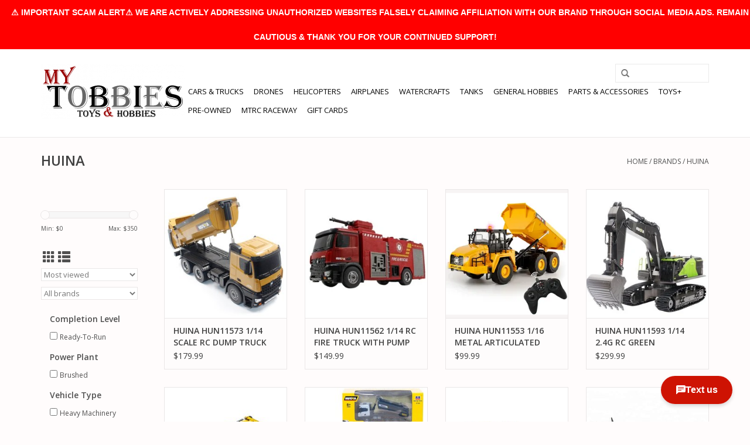

--- FILE ---
content_type: text/html;charset=utf-8
request_url: https://www.mytobbies.com/brands/huina/
body_size: 13666
content:
<!DOCTYPE html>
<html lang="us">
  <head>
    <meta charset="utf-8"/>
<!-- [START] 'blocks/head.rain' -->
<!--

  (c) 2008-2026 Lightspeed Netherlands B.V.
  http://www.lightspeedhq.com
  Generated: 22-01-2026 @ 01:56:50

-->
<link rel="canonical" href="https://www.mytobbies.com/brands/huina/"/>
<link rel="next" href="https://www.mytobbies.com/brands/huina/page2.html"/>
<link rel="alternate" href="https://www.mytobbies.com/index.rss" type="application/rss+xml" title="New products"/>
<meta name="robots" content="noodp,noydir"/>
<meta property="og:url" content="https://www.mytobbies.com/brands/huina/?source=facebook"/>
<meta property="og:site_name" content="My Tobbies - Toys &amp; Hobbies"/>
<meta property="og:title" content="HUINA"/>
<meta property="og:description" content="Tampa Bay&#039;s prime Hobby Shop specialized in Remote Controlled Hobbies. Rc Cars, Drones, Rc Helicopters, Rc Planes, Rc Boats and many more... with an on-site par"/>
<script>
var ae_lsecomapps_account_shop_id = "351";
</script>
<script src="https://lsecom.advision-ecommerce.com/apps/js/api/affirm.min.js"></script>
<script src="https://apps.elfsight.com/p/platform.js"></script>
<!--[if lt IE 9]>
<script src="https://cdn.shoplightspeed.com/assets/html5shiv.js?2025-02-20"></script>
<![endif]-->
<!-- [END] 'blocks/head.rain' -->
    <title>HUINA - My Tobbies - Toys &amp; Hobbies</title>
    <meta name="description" content="Tampa Bay&#039;s prime Hobby Shop specialized in Remote Controlled Hobbies. Rc Cars, Drones, Rc Helicopters, Rc Planes, Rc Boats and many more... with an on-site par" />
    <meta name="keywords" content="HUINA" />
    <meta http-equiv="X-UA-Compatible" content="IE=edge,chrome=1">
    <meta name="viewport" content="width=device-width, initial-scale=1.0">
    <meta name="apple-mobile-web-app-capable" content="yes">
    <meta name="apple-mobile-web-app-status-bar-style" content="black">
    <meta property="fb:app_id" content="966242223397117"/>


    <link rel="shortcut icon" href="https://cdn.shoplightspeed.com/shops/619385/themes/7089/assets/favicon.ico?20241014165946" type="image/x-icon" />
    <link href='//fonts.googleapis.com/css?family=Open%20Sans:400,300,600' rel='stylesheet' type='text/css'>
    <link href='//fonts.googleapis.com/css?family=Open%20Sans:400,300,600' rel='stylesheet' type='text/css'>
    <link rel="shortcut icon" href="https://cdn.shoplightspeed.com/shops/619385/themes/7089/assets/favicon.ico?20241014165946" type="image/x-icon" /> 
    <link rel="stylesheet" href="https://cdn.shoplightspeed.com/shops/619385/themes/7089/assets/bootstrap-min.css?20260106053335" />
    <link rel="stylesheet" href="https://cdn.shoplightspeed.com/shops/619385/themes/7089/assets/style.css?20260106053335" />    
    <link rel="stylesheet" href="https://cdn.shoplightspeed.com/shops/619385/themes/7089/assets/settings.css?20260106053335" />  
    <link rel="stylesheet" href="https://cdn.shoplightspeed.com/assets/gui-2-0.css?2025-02-20" />
    <link rel="stylesheet" href="https://cdn.shoplightspeed.com/assets/gui-responsive-2-0.css?2025-02-20" />   
    <link rel="stylesheet" href="https://cdn.shoplightspeed.com/shops/619385/themes/7089/assets/custom.css?20260106053335" />
    	<link rel="stylesheet" href="https://cdn.shoplightspeed.com/shops/619385/themes/7089/assets/test.css?20260106053335" />
    <script src="https://cdn.shoplightspeed.com/assets/jquery-1-9-1.js?2025-02-20"></script>
    <script src="https://cdn.shoplightspeed.com/assets/jquery-ui-1-10-1.js?2025-02-20"></script>
   
    <script type="text/javascript" src="https://cdn.shoplightspeed.com/shops/619385/themes/7089/assets/global.js?20260106053335"></script>
	<script type="text/javascript" src="https://cdn.shoplightspeed.com/shops/619385/themes/7089/assets/bootstrap-min.js?20260106053335"></script>
    <script type="text/javascript" src="https://cdn.shoplightspeed.com/shops/619385/themes/7089/assets/jcarousel.js?20260106053335"></script>
    <script type="text/javascript" src="https://cdn.shoplightspeed.com/assets/gui.js?2025-02-20"></script>
    <script type="text/javascript" src="https://cdn.shoplightspeed.com/assets/gui-responsive-2-0.js?2025-02-20"></script>
    
    <script type="text/javascript" src="https://cdn.shoplightspeed.com/shops/619385/themes/7089/assets/share42.js?20260106053335"></script> 
        
    <!--[if lt IE 9]>
    <link rel="stylesheet" href="https://cdn.shoplightspeed.com/shops/619385/themes/7089/assets/style-ie.css?20260106053335" />
    <![endif]-->
  </head>
  <body>
    <header>
      <div class="topnav">
        <div class="container">
                    <div class="right">
            <a href="https://www.mytobbies.com/cart/" title="Cart" class="cart"> 
              <span class="glyphicon glyphicon-shopping-cart"></span>
              0 Items - $0.00
            </a>
            <a href="https://www.mytobbies.com/account/" title="My account" class="my-account">
              <span class="glyphicon glyphicon-user"></span>
                            My account / Register
                          </a>
          </div>
        </div>
      </div>
      <div class="navigation container">
        <div class="align">
          <ul class="burger">
            <img src="https://cdn.shoplightspeed.com/shops/619385/themes/7089/assets/hamburger.png?20260106053335" width="32" height="32" alt="Menu">
          </ul>

                      <div class="vertical logo">
              <a href="https://www.mytobbies.com/" title="My Tobbies - Toys &amp; Hobbies">
                <img src="https://cdn.shoplightspeed.com/shops/619385/themes/7089/assets/logo.png?20241014165946" alt="My Tobbies - Toys &amp; Hobbies" />
              </a>
            </div>
          
          <nav class="nonbounce desktop vertical">
            <form action="https://www.mytobbies.com/search/" method="get" id="formSearch">
              <input type="text" name="q" autocomplete="off"  value=""/>
              <span onclick="$('#formSearch').submit();" title="Search" class="glyphicon glyphicon-search"></span>
            </form>
            <ul>
              <li class="item home ">
                <a class="itemLink" href="https://www.mytobbies.com/">Home</a>
              </li>
                                          <li class="item">
                <a class="itemLink" href="https://www.mytobbies.com/cars-trucks/" title="CARS &amp; TRUCKS">CARS &amp; TRUCKS</a>
                              </li>
                            <li class="item">
                <a class="itemLink" href="https://www.mytobbies.com/drones/" title="DRONES">DRONES</a>
                              </li>
                            <li class="item">
                <a class="itemLink" href="https://www.mytobbies.com/helicopters/" title="HELICOPTERS">HELICOPTERS</a>
                              </li>
                            <li class="item">
                <a class="itemLink" href="https://www.mytobbies.com/airplanes/" title="AIRPLANES">AIRPLANES</a>
                              </li>
                            <li class="item">
                <a class="itemLink" href="https://www.mytobbies.com/watercrafts/" title="WATERCRAFTS">WATERCRAFTS</a>
                              </li>
                            <li class="item">
                <a class="itemLink" href="https://www.mytobbies.com/tanks/" title="TANKS">TANKS</a>
                              </li>
                            <li class="item sub">
                <a class="itemLink" href="https://www.mytobbies.com/general-hobbies/" title="GENERAL HOBBIES">GENERAL HOBBIES</a>
                                <span class="glyphicon glyphicon-play"></span>
                <ul class="subnav">
                                    <li class="subitem">
                    <a class="subitemLink" href="https://www.mytobbies.com/general-hobbies/slot-cars/" title="SLOT CARS">SLOT CARS</a>
                                      </li>
                                    <li class="subitem">
                    <a class="subitemLink" href="https://www.mytobbies.com/general-hobbies/3d-printing/" title="3D PRINTING">3D PRINTING</a>
                                        <ul class="subnav">
                                            <li class="subitem">
                        <a class="subitemLink" href="https://www.mytobbies.com/general-hobbies/3d-printing/3d-printers/" title="3D PRINTERS">3D PRINTERS</a>
                      </li>
                                            <li class="subitem">
                        <a class="subitemLink" href="https://www.mytobbies.com/general-hobbies/3d-printing/filaments/" title="FILAMENTS">FILAMENTS</a>
                      </li>
                                          </ul>
                                      </li>
                                    <li class="subitem">
                    <a class="subitemLink" href="https://www.mytobbies.com/general-hobbies/model-kits/" title="MODEL KITS">MODEL KITS</a>
                                        <ul class="subnav">
                                            <li class="subitem">
                        <a class="subitemLink" href="https://www.mytobbies.com/general-hobbies/model-kits/plastic-models/" title="PLASTIC MODELS">PLASTIC MODELS</a>
                      </li>
                                            <li class="subitem">
                        <a class="subitemLink" href="https://www.mytobbies.com/general-hobbies/model-kits/metal-models/" title="METAL MODELS">METAL MODELS</a>
                      </li>
                                          </ul>
                                      </li>
                                    <li class="subitem">
                    <a class="subitemLink" href="https://www.mytobbies.com/general-hobbies/rockets-accessories/" title="ROCKETS &amp; ACCESSORIES">ROCKETS &amp; ACCESSORIES</a>
                                        <ul class="subnav">
                                            <li class="subitem">
                        <a class="subitemLink" href="https://www.mytobbies.com/general-hobbies/rockets-accessories/rockets/" title="ROCKETS">ROCKETS</a>
                      </li>
                                            <li class="subitem">
                        <a class="subitemLink" href="https://www.mytobbies.com/general-hobbies/rockets-accessories/rocket-accessories/" title="ROCKET ACCESSORIES">ROCKET ACCESSORIES</a>
                      </li>
                                            <li class="subitem">
                        <a class="subitemLink" href="https://www.mytobbies.com/general-hobbies/rockets-accessories/rocket-engines/" title="ROCKET ENGINES">ROCKET ENGINES</a>
                      </li>
                                          </ul>
                                      </li>
                                    <li class="subitem">
                    <a class="subitemLink" href="https://www.mytobbies.com/general-hobbies/puzzles-accessories/" title="PUZZLES &amp; ACCESSORIES">PUZZLES &amp; ACCESSORIES</a>
                                      </li>
                                    <li class="subitem">
                    <a class="subitemLink" href="https://www.mytobbies.com/general-hobbies/kites/" title="KITES">KITES</a>
                                      </li>
                                    <li class="subitem">
                    <a class="subitemLink" href="https://www.mytobbies.com/general-hobbies/die-cast-models/" title="DIE-CAST MODELS">DIE-CAST MODELS</a>
                                      </li>
                                    <li class="subitem">
                    <a class="subitemLink" href="https://www.mytobbies.com/general-hobbies/optical-devices/" title="OPTICAL DEVICES">OPTICAL DEVICES</a>
                                      </li>
                                    <li class="subitem">
                    <a class="subitemLink" href="https://www.mytobbies.com/general-hobbies/metal-detectors/" title="METAL DETECTORS">METAL DETECTORS</a>
                                      </li>
                                    <li class="subitem">
                    <a class="subitemLink" href="https://www.mytobbies.com/general-hobbies/trains/" title="TRAINS">TRAINS</a>
                                      </li>
                                  </ul>
                              </li>
                            <li class="item sub">
                <a class="itemLink" href="https://www.mytobbies.com/parts-accessories/" title="PARTS &amp; ACCESSORIES">PARTS &amp; ACCESSORIES</a>
                                <span class="glyphicon glyphicon-play"></span>
                <ul class="subnav">
                                    <li class="subitem">
                    <a class="subitemLink" href="https://www.mytobbies.com/parts-accessories/adhesives-fluids/" title="ADHESIVES &amp; FLUIDS">ADHESIVES &amp; FLUIDS</a>
                                        <ul class="subnav">
                                            <li class="subitem">
                        <a class="subitemLink" href="https://www.mytobbies.com/parts-accessories/adhesives-fluids/shock-oils/" title="SHOCK OILS">SHOCK OILS</a>
                      </li>
                                            <li class="subitem">
                        <a class="subitemLink" href="https://www.mytobbies.com/parts-accessories/adhesives-fluids/diff-fluids/" title="DIFF FLUIDS">DIFF FLUIDS</a>
                      </li>
                                            <li class="subitem">
                        <a class="subitemLink" href="https://www.mytobbies.com/parts-accessories/adhesives-fluids/greases/" title="GREASES">GREASES</a>
                      </li>
                                            <li class="subitem">
                        <a class="subitemLink" href="https://www.mytobbies.com/parts-accessories/adhesives-fluids/oils/" title="OILS">OILS</a>
                      </li>
                                            <li class="subitem">
                        <a class="subitemLink" href="https://www.mytobbies.com/parts-accessories/adhesives-fluids/glues-threadlocks/" title="GLUES &amp; THREADLOCKS">GLUES &amp; THREADLOCKS</a>
                      </li>
                                            <li class="subitem">
                        <a class="subitemLink" href="https://www.mytobbies.com/parts-accessories/adhesives-fluids/tapes/" title="TAPES">TAPES</a>
                      </li>
                                          </ul>
                                      </li>
                                    <li class="subitem">
                    <a class="subitemLink" href="https://www.mytobbies.com/parts-accessories/batteries-accessories/" title="BATTERIES &amp; ACCESSORIES">BATTERIES &amp; ACCESSORIES</a>
                                        <ul class="subnav">
                                            <li class="subitem">
                        <a class="subitemLink" href="https://www.mytobbies.com/parts-accessories/batteries-accessories/batteries/" title="BATTERIES">BATTERIES</a>
                      </li>
                                            <li class="subitem">
                        <a class="subitemLink" href="https://www.mytobbies.com/parts-accessories/batteries-accessories/completer-packs/" title="COMPLETER PACKS">COMPLETER PACKS</a>
                      </li>
                                            <li class="subitem">
                        <a class="subitemLink" href="https://www.mytobbies.com/parts-accessories/batteries-accessories/battery-accessories/" title="BATTERY ACCESSORIES">BATTERY ACCESSORIES</a>
                      </li>
                                          </ul>
                                      </li>
                                    <li class="subitem">
                    <a class="subitemLink" href="https://www.mytobbies.com/parts-accessories/bodies/" title="BODIES">BODIES</a>
                                        <ul class="subnav">
                                            <li class="subitem">
                        <a class="subitemLink" href="https://www.mytobbies.com/parts-accessories/bodies/bodyshells/" title="BODYSHELLS">BODYSHELLS</a>
                      </li>
                                            <li class="subitem">
                        <a class="subitemLink" href="https://www.mytobbies.com/parts-accessories/bodies/bodyshell-accessories/" title="BODYSHELL ACCESSORIES">BODYSHELL ACCESSORIES</a>
                      </li>
                                            <li class="subitem">
                        <a class="subitemLink" href="https://www.mytobbies.com/parts-accessories/bodies/wings/" title="WINGS">WINGS</a>
                      </li>
                                            <li class="subitem">
                        <a class="subitemLink" href="https://www.mytobbies.com/parts-accessories/bodies/canopies/" title="CANOPIES">CANOPIES</a>
                      </li>
                                            <li class="subitem">
                        <a class="subitemLink" href="https://www.mytobbies.com/parts-accessories/bodies/fuselages/" title="FUSELAGES">FUSELAGES</a>
                      </li>
                                            <li class="subitem">
                        <a class="subitemLink" href="https://www.mytobbies.com/parts-accessories/bodies/hulls/" title="HULLS">HULLS</a>
                      </li>
                                          </ul>
                                      </li>
                                    <li class="subitem">
                    <a class="subitemLink" href="https://www.mytobbies.com/parts-accessories/chargers-accessories/" title="CHARGERS &amp; ACCESSORIES">CHARGERS &amp; ACCESSORIES</a>
                                        <ul class="subnav">
                                            <li class="subitem">
                        <a class="subitemLink" href="https://www.mytobbies.com/parts-accessories/chargers-accessories/chargers/" title="CHARGERS">CHARGERS</a>
                      </li>
                                            <li class="subitem">
                        <a class="subitemLink" href="https://www.mytobbies.com/parts-accessories/chargers-accessories/power-supplies/" title="POWER SUPPLIES">POWER SUPPLIES</a>
                      </li>
                                            <li class="subitem">
                        <a class="subitemLink" href="https://www.mytobbies.com/parts-accessories/chargers-accessories/charger-accessories/" title="CHARGER ACCESSORIES">CHARGER ACCESSORIES</a>
                      </li>
                                          </ul>
                                      </li>
                                    <li class="subitem">
                    <a class="subitemLink" href="https://www.mytobbies.com/parts-accessories/engines-accessories/" title="ENGINES &amp; ACCESSORIES">ENGINES &amp; ACCESSORIES</a>
                                        <ul class="subnav">
                                            <li class="subitem">
                        <a class="subitemLink" href="https://www.mytobbies.com/parts-accessories/engines-accessories/gas-2-strokes-engines/" title="GAS (2 STROKES) ENGINES">GAS (2 STROKES) ENGINES</a>
                      </li>
                                            <li class="subitem">
                        <a class="subitemLink" href="https://www.mytobbies.com/parts-accessories/engines-accessories/gas-accessories-mufflers/" title="GAS ACCESSORIES &amp; MUFFLERS">GAS ACCESSORIES &amp; MUFFLERS</a>
                      </li>
                                            <li class="subitem">
                        <a class="subitemLink" href="https://www.mytobbies.com/parts-accessories/engines-accessories/gasoline-2-stroke/" title="GASOLINE (2 STROKE)">GASOLINE (2 STROKE)</a>
                      </li>
                                            <li class="subitem">
                        <a class="subitemLink" href="https://www.mytobbies.com/parts-accessories/engines-accessories/nitro-engines/" title="NITRO ENGINES">NITRO ENGINES</a>
                      </li>
                                            <li class="subitem">
                        <a class="subitemLink" href="https://www.mytobbies.com/parts-accessories/engines-accessories/nitro-accessories-mufflers/" title="NITRO ACCESSORIES &amp; MUFFLERS">NITRO ACCESSORIES &amp; MUFFLERS</a>
                      </li>
                                            <li class="subitem">
                        <a class="subitemLink" href="https://www.mytobbies.com/parts-accessories/engines-accessories/nitro-fuels/" title="NITRO FUELS">NITRO FUELS</a>
                      </li>
                                          </ul>
                                      </li>
                                    <li class="subitem">
                    <a class="subitemLink" href="https://www.mytobbies.com/parts-accessories/fpv-cameras/" title="FPV &amp; CAMERAS">FPV &amp; CAMERAS</a>
                                      </li>
                                    <li class="subitem">
                    <a class="subitemLink" href="https://www.mytobbies.com/parts-accessories/hardware-products/" title="HARDWARE PRODUCTS">HARDWARE PRODUCTS</a>
                                        <ul class="subnav">
                                            <li class="subitem">
                        <a class="subitemLink" href="https://www.mytobbies.com/parts-accessories/hardware-products/pinion-gears/" title="PINION GEARS">PINION GEARS</a>
                      </li>
                                            <li class="subitem">
                        <a class="subitemLink" href="https://www.mytobbies.com/parts-accessories/hardware-products/bearings/" title="BEARINGS">BEARINGS</a>
                      </li>
                                            <li class="subitem">
                        <a class="subitemLink" href="https://www.mytobbies.com/parts-accessories/hardware-products/screws/" title="SCREWS">SCREWS</a>
                      </li>
                                            <li class="subitem">
                        <a class="subitemLink" href="https://www.mytobbies.com/parts-accessories/hardware-products/washers/" title="WASHERS">WASHERS</a>
                      </li>
                                            <li class="subitem">
                        <a class="subitemLink" href="https://www.mytobbies.com/parts-accessories/hardware-products/body-pins/" title="BODY PINS">BODY PINS</a>
                      </li>
                                            <li class="subitem">
                        <a class="subitemLink" href="https://www.mytobbies.com/parts-accessories/hardware-products/nuts/" title="NUTS">NUTS</a>
                      </li>
                                          </ul>
                                      </li>
                                    <li class="subitem">
                    <a class="subitemLink" href="https://www.mytobbies.com/parts-accessories/learning/" title="LEARNING">LEARNING</a>
                                        <ul class="subnav">
                                            <li class="subitem">
                        <a class="subitemLink" href="https://www.mytobbies.com/parts-accessories/learning/simulators/" title="SIMULATORS">SIMULATORS</a>
                      </li>
                                            <li class="subitem">
                        <a class="subitemLink" href="https://www.mytobbies.com/parts-accessories/learning/books-magazines/" title="BOOKS &amp; MAGAZINES">BOOKS &amp; MAGAZINES</a>
                      </li>
                                          </ul>
                                      </li>
                                    <li class="subitem">
                    <a class="subitemLink" href="https://www.mytobbies.com/parts-accessories/make-it-yours/" title="MAKE IT YOURS">MAKE IT YOURS</a>
                                        <ul class="subnav">
                                            <li class="subitem">
                        <a class="subitemLink" href="https://www.mytobbies.com/parts-accessories/make-it-yours/leds-light-kits/" title="LEDS &amp; LIGHT KITS">LEDS &amp; LIGHT KITS</a>
                      </li>
                                            <li class="subitem">
                        <a class="subitemLink" href="https://www.mytobbies.com/parts-accessories/make-it-yours/decals-stickers/" title="DECALS &amp; STICKERS">DECALS &amp; STICKERS</a>
                      </li>
                                            <li class="subitem">
                        <a class="subitemLink" href="https://www.mytobbies.com/parts-accessories/make-it-yours/clothing-and-accessories/" title="CLOTHING AND ACCESSORIES">CLOTHING AND ACCESSORIES</a>
                      </li>
                                            <li class="subitem">
                        <a class="subitemLink" href="https://www.mytobbies.com/parts-accessories/make-it-yours/scale-accessories/" title="SCALE ACCESSORIES">SCALE ACCESSORIES</a>
                      </li>
                                            <li class="subitem">
                        <a class="subitemLink" href="https://www.mytobbies.com/parts-accessories/make-it-yours/wheelie-bars/" title="WHEELIE BARS">WHEELIE BARS</a>
                      </li>
                                            <li class="subitem">
                        <a class="subitemLink" href="https://www.mytobbies.com/parts-accessories/make-it-yours/fans-fan-mounts/" title="FANS &amp; FAN MOUNTS">FANS &amp; FAN MOUNTS</a>
                      </li>
                                          </ul>
                                      </li>
                                    <li class="subitem">
                    <a class="subitemLink" href="https://www.mytobbies.com/parts-accessories/maintenance/" title="MAINTENANCE">MAINTENANCE</a>
                                        <ul class="subnav">
                                            <li class="subitem">
                        <a class="subitemLink" href="https://www.mytobbies.com/parts-accessories/maintenance/tools/" title="TOOLS">TOOLS</a>
                      </li>
                                            <li class="subitem">
                        <a class="subitemLink" href="https://www.mytobbies.com/parts-accessories/maintenance/storage/" title="STORAGE">STORAGE</a>
                      </li>
                                            <li class="subitem">
                        <a class="subitemLink" href="https://www.mytobbies.com/parts-accessories/maintenance/cleaning/" title="CLEANING">CLEANING</a>
                      </li>
                                            <li class="subitem">
                        <a class="subitemLink" href="https://www.mytobbies.com/parts-accessories/maintenance/mats/" title="MATS">MATS</a>
                      </li>
                                            <li class="subitem">
                        <a class="subitemLink" href="https://www.mytobbies.com/parts-accessories/maintenance/stands/" title="STANDS">STANDS</a>
                      </li>
                                            <li class="subitem">
                        <a class="subitemLink" href="https://www.mytobbies.com/parts-accessories/maintenance/solder-soldering-tools/" title="SOLDER &amp; SOLDERING TOOLS">SOLDER &amp; SOLDERING TOOLS</a>
                      </li>
                                          </ul>
                                      </li>
                                    <li class="subitem">
                    <a class="subitemLink" href="https://www.mytobbies.com/parts-accessories/motors-escs/" title="MOTORS &amp; ESC&#039;S">MOTORS &amp; ESC&#039;S</a>
                                        <ul class="subnav">
                                            <li class="subitem">
                        <a class="subitemLink" href="https://www.mytobbies.com/parts-accessories/motors-escs/motors/" title="MOTORS">MOTORS</a>
                      </li>
                                            <li class="subitem">
                        <a class="subitemLink" href="https://www.mytobbies.com/parts-accessories/motors-escs/escs/" title="ESCS">ESCS</a>
                      </li>
                                            <li class="subitem">
                        <a class="subitemLink" href="https://www.mytobbies.com/parts-accessories/motors-escs/motor-esc-combos/" title="MOTOR &amp; ESC COMBOS">MOTOR &amp; ESC COMBOS</a>
                      </li>
                                            <li class="subitem">
                        <a class="subitemLink" href="https://www.mytobbies.com/parts-accessories/motors-escs/motor-esc-accessories/" title="MOTOR &amp; ESC ACCESSORIES">MOTOR &amp; ESC ACCESSORIES</a>
                      </li>
                                          </ul>
                                      </li>
                                    <li class="subitem">
                    <a class="subitemLink" href="https://www.mytobbies.com/parts-accessories/paints-supplies/" title="PAINTS &amp; SUPPLIES">PAINTS &amp; SUPPLIES</a>
                                        <ul class="subnav">
                                            <li class="subitem">
                        <a class="subitemLink" href="https://www.mytobbies.com/parts-accessories/paints-supplies/airbrush-paints/" title="AIRBRUSH PAINTS">AIRBRUSH PAINTS</a>
                      </li>
                                            <li class="subitem">
                        <a class="subitemLink" href="https://www.mytobbies.com/parts-accessories/paints-supplies/acrylic-paints/" title="ACRYLIC PAINTS">ACRYLIC PAINTS</a>
                      </li>
                                            <li class="subitem">
                        <a class="subitemLink" href="https://www.mytobbies.com/parts-accessories/paints-supplies/enamel-paints/" title="ENAMEL PAINTS">ENAMEL PAINTS</a>
                      </li>
                                            <li class="subitem">
                        <a class="subitemLink" href="https://www.mytobbies.com/parts-accessories/paints-supplies/lacquer-paints/" title="LACQUER PAINTS">LACQUER PAINTS</a>
                      </li>
                                            <li class="subitem">
                        <a class="subitemLink" href="https://www.mytobbies.com/parts-accessories/paints-supplies/spray-paints-polycarbonate/" title="SPRAY PAINTS - POLYCARBONATE">SPRAY PAINTS - POLYCARBONATE</a>
                      </li>
                                            <li class="subitem">
                        <a class="subitemLink" href="https://www.mytobbies.com/parts-accessories/paints-supplies/spray-paints-lacquer/" title="SPRAY PAINTS - LACQUER">SPRAY PAINTS - LACQUER</a>
                      </li>
                                            <li class="subitem">
                        <a class="subitemLink" href="https://www.mytobbies.com/parts-accessories/paints-supplies/spray-paints-aircraft/" title="SPRAY PAINTS - AIRCRAFT">SPRAY PAINTS - AIRCRAFT</a>
                      </li>
                                            <li class="subitem">
                        <a class="subitemLink" href="https://www.mytobbies.com/parts-accessories/paints-supplies/primers-thinners-cleaners/" title="PRIMERS, THINNERS &amp; CLEANERS">PRIMERS, THINNERS &amp; CLEANERS</a>
                      </li>
                                            <li class="subitem">
                        <a class="subitemLink" href="https://www.mytobbies.com/parts-accessories/paints-supplies/paint-brushes/" title="PAINT BRUSHES">PAINT BRUSHES</a>
                      </li>
                                            <li class="subitem">
                        <a class="subitemLink" href="https://www.mytobbies.com/parts-accessories/paints-supplies/masking-stencils/" title="MASKING &amp; STENCILS">MASKING &amp; STENCILS</a>
                      </li>
                                            <li class="subitem">
                        <a class="subitemLink" href="https://www.mytobbies.com/parts-accessories/paints-supplies/paint-accessories/" title="PAINT ACCESSORIES">PAINT ACCESSORIES</a>
                      </li>
                                          </ul>
                                      </li>
                                    <li class="subitem">
                    <a class="subitemLink" href="https://www.mytobbies.com/parts-accessories/propellers/" title="PROPELLERS">PROPELLERS</a>
                                      </li>
                                    <li class="subitem">
                    <a class="subitemLink" href="https://www.mytobbies.com/parts-accessories/radios-receivers/" title="RADIOS &amp; RECEIVERS">RADIOS &amp; RECEIVERS</a>
                                        <ul class="subnav">
                                            <li class="subitem">
                        <a class="subitemLink" href="https://www.mytobbies.com/parts-accessories/radios-receivers/radios/" title="RADIOS">RADIOS</a>
                      </li>
                                            <li class="subitem">
                        <a class="subitemLink" href="https://www.mytobbies.com/parts-accessories/radios-receivers/receivers/" title="RECEIVERS">RECEIVERS</a>
                      </li>
                                            <li class="subitem">
                        <a class="subitemLink" href="https://www.mytobbies.com/parts-accessories/radios-receivers/radio-accessories/" title="RADIO ACCESSORIES">RADIO ACCESSORIES</a>
                      </li>
                                          </ul>
                                      </li>
                                    <li class="subitem">
                    <a class="subitemLink" href="https://www.mytobbies.com/parts-accessories/servos-accessories/" title="SERVOS &amp; ACCESSORIES">SERVOS &amp; ACCESSORIES</a>
                                        <ul class="subnav">
                                            <li class="subitem">
                        <a class="subitemLink" href="https://www.mytobbies.com/parts-accessories/servos-accessories/servos/" title="SERVOS">SERVOS</a>
                      </li>
                                            <li class="subitem">
                        <a class="subitemLink" href="https://www.mytobbies.com/parts-accessories/servos-accessories/servo-accessories/" title="SERVO ACCESSORIES">SERVO ACCESSORIES</a>
                      </li>
                                          </ul>
                                      </li>
                                    <li class="subitem">
                    <a class="subitemLink" href="https://www.mytobbies.com/parts-accessories/tires-wheels/" title="TIRES &amp; WHEELS">TIRES &amp; WHEELS</a>
                                        <ul class="subnav">
                                            <li class="subitem">
                        <a class="subitemLink" href="https://www.mytobbies.com/parts-accessories/tires-wheels/tires/" title="TIRES">TIRES</a>
                      </li>
                                            <li class="subitem">
                        <a class="subitemLink" href="https://www.mytobbies.com/parts-accessories/tires-wheels/wheels/" title="WHEELS">WHEELS</a>
                      </li>
                                            <li class="subitem">
                        <a class="subitemLink" href="https://www.mytobbies.com/parts-accessories/tires-wheels/pre-mounted-tires/" title="PRE-MOUNTED TIRES">PRE-MOUNTED TIRES</a>
                      </li>
                                            <li class="subitem">
                        <a class="subitemLink" href="https://www.mytobbies.com/parts-accessories/tires-wheels/tire-wheel-accessories/" title="TIRE &amp; WHEEL ACCESSORIES">TIRE &amp; WHEEL ACCESSORIES</a>
                      </li>
                                          </ul>
                                      </li>
                                    <li class="subitem">
                    <a class="subitemLink" href="https://www.mytobbies.com/parts-accessories/wires-connectors/" title="WIRES &amp; CONNECTORS">WIRES &amp; CONNECTORS</a>
                                        <ul class="subnav">
                                            <li class="subitem">
                        <a class="subitemLink" href="https://www.mytobbies.com/parts-accessories/wires-connectors/plugs-connectors/" title="PLUGS &amp; CONNECTORS">PLUGS &amp; CONNECTORS</a>
                      </li>
                                            <li class="subitem">
                        <a class="subitemLink" href="https://www.mytobbies.com/parts-accessories/wires-connectors/adapters/" title="ADAPTERS">ADAPTERS</a>
                      </li>
                                            <li class="subitem">
                        <a class="subitemLink" href="https://www.mytobbies.com/parts-accessories/wires-connectors/silicone-wires/" title="SILICONE WIRES">SILICONE WIRES</a>
                      </li>
                                            <li class="subitem">
                        <a class="subitemLink" href="https://www.mytobbies.com/parts-accessories/wires-connectors/wire-covers/" title="WIRE COVERS">WIRE COVERS</a>
                      </li>
                                          </ul>
                                      </li>
                                    <li class="subitem">
                    <a class="subitemLink" href="https://www.mytobbies.com/parts-accessories/oem-parts-upgrades/" title="OEM PARTS &amp; UPGRADES">OEM PARTS &amp; UPGRADES</a>
                                        <ul class="subnav">
                                            <li class="subitem">
                        <a class="subitemLink" href="https://www.mytobbies.com/parts-accessories/oem-parts-upgrades/oem-parts/" title="OEM PARTS">OEM PARTS</a>
                      </li>
                                            <li class="subitem">
                        <a class="subitemLink" href="https://www.mytobbies.com/parts-accessories/oem-parts-upgrades/aftermarket-parts/" title="AFTERMARKET PARTS">AFTERMARKET PARTS</a>
                      </li>
                                          </ul>
                                      </li>
                                  </ul>
                              </li>
                            <li class="item sub">
                <a class="itemLink" href="https://www.mytobbies.com/toys/" title="TOYS+">TOYS+</a>
                                <span class="glyphicon glyphicon-play"></span>
                <ul class="subnav">
                                    <li class="subitem">
                    <a class="subitemLink" href="https://www.mytobbies.com/toys/action-figures/" title="ACTION FIGURES">ACTION FIGURES</a>
                                      </li>
                                    <li class="subitem">
                    <a class="subitemLink" href="https://www.mytobbies.com/toys/arts-crafts/" title="ARTS &amp; CRAFTS">ARTS &amp; CRAFTS</a>
                                      </li>
                                    <li class="subitem">
                    <a class="subitemLink" href="https://www.mytobbies.com/toys/baby-toddler-toys/" title="BABY &amp; TODDLER TOYS">BABY &amp; TODDLER TOYS</a>
                                      </li>
                                    <li class="subitem">
                    <a class="subitemLink" href="https://www.mytobbies.com/toys/battery-operated-toys/" title="BATTERY OPERATED TOYS">BATTERY OPERATED TOYS</a>
                                      </li>
                                    <li class="subitem">
                    <a class="subitemLink" href="https://www.mytobbies.com/toys/blocks-building-sets/" title="BLOCKS &amp; BUILDING SETS">BLOCKS &amp; BUILDING SETS</a>
                                      </li>
                                    <li class="subitem">
                    <a class="subitemLink" href="https://www.mytobbies.com/toys/collectibles/" title="COLLECTIBLES">COLLECTIBLES</a>
                                      </li>
                                    <li class="subitem">
                    <a class="subitemLink" href="https://www.mytobbies.com/toys/dolls-accessories/" title="DOLLS &amp; ACCESSORIES">DOLLS &amp; ACCESSORIES</a>
                                      </li>
                                    <li class="subitem">
                    <a class="subitemLink" href="https://www.mytobbies.com/toys/games-magic/" title="GAMES &amp; MAGIC">GAMES &amp; MAGIC</a>
                                      </li>
                                    <li class="subitem">
                    <a class="subitemLink" href="https://www.mytobbies.com/toys/kids-musical-instruments/" title="KIDS&#039; MUSICAL INSTRUMENTS">KIDS&#039; MUSICAL INSTRUMENTS</a>
                                      </li>
                                    <li class="subitem">
                    <a class="subitemLink" href="https://www.mytobbies.com/toys/kids-room-decor-storage/" title="KIDS&#039; ROOM DECOR &amp; STORAGE">KIDS&#039; ROOM DECOR &amp; STORAGE</a>
                                      </li>
                                    <li class="subitem">
                    <a class="subitemLink" href="https://www.mytobbies.com/toys/learning-educational-toys/" title="LEARNING &amp; EDUCATIONAL TOYS">LEARNING &amp; EDUCATIONAL TOYS</a>
                                      </li>
                                    <li class="subitem">
                    <a class="subitemLink" href="https://www.mytobbies.com/toys/novelty-gag-toys/" title="NOVELTY &amp; GAG TOYS">NOVELTY &amp; GAG TOYS</a>
                                      </li>
                                    <li class="subitem">
                    <a class="subitemLink" href="https://www.mytobbies.com/toys/puppets-accessories/" title="PUPPETS &amp; ACCESSORIES">PUPPETS &amp; ACCESSORIES</a>
                                      </li>
                                    <li class="subitem">
                    <a class="subitemLink" href="https://www.mytobbies.com/toys/remote-control-toys/" title="REMOTE CONTROL TOYS">REMOTE CONTROL TOYS</a>
                                      </li>
                                    <li class="subitem">
                    <a class="subitemLink" href="https://www.mytobbies.com/toys/ride-on-vehicles/" title="RIDE-ON VEHICLES">RIDE-ON VEHICLES</a>
                                      </li>
                                    <li class="subitem">
                    <a class="subitemLink" href="https://www.mytobbies.com/toys/role-play-pretend-play-toys/" title="ROLE PLAY &amp; PRETEND PLAY TOYS">ROLE PLAY &amp; PRETEND PLAY TOYS</a>
                                      </li>
                                    <li class="subitem">
                    <a class="subitemLink" href="https://www.mytobbies.com/toys/science-educational-kits/" title="SCIENCE &amp; EDUCATIONAL KITS">SCIENCE &amp; EDUCATIONAL KITS</a>
                                      </li>
                                    <li class="subitem">
                    <a class="subitemLink" href="https://www.mytobbies.com/toys/sports-outdoor-play/" title="SPORTS &amp; OUTDOOR PLAY">SPORTS &amp; OUTDOOR PLAY</a>
                                      </li>
                                    <li class="subitem">
                    <a class="subitemLink" href="https://www.mytobbies.com/toys/stuffed-animals-plush-toys/" title="STUFFED ANIMALS &amp; PLUSH TOYS">STUFFED ANIMALS &amp; PLUSH TOYS</a>
                                      </li>
                                    <li class="subitem">
                    <a class="subitemLink" href="https://www.mytobbies.com/toys/vehicles-more/" title="VEHICLES &amp; MORE">VEHICLES &amp; MORE</a>
                                      </li>
                                    <li class="subitem">
                    <a class="subitemLink" href="https://www.mytobbies.com/toys/statues/" title="STATUES">STATUES</a>
                                      </li>
                                  </ul>
                              </li>
                            <li class="item">
                <a class="itemLink" href="https://www.mytobbies.com/pre-owned/" title="PRE-OWNED">PRE-OWNED</a>
                              </li>
                                                                      <li class="footerbrands item"><a class="itemLink" href="https://www.mytobbies.com/brands/" title="Brands">Brands</a></li>
                                                        <li class="item"><a class="itemLink" href="https://www.mtrcraceway.com/" title="MTRC RACEWAY" target="_blank">MTRC RACEWAY</a></li>
  						              <li class="item"><a class="itemLink" href="https://www.mytobbies.com/buy-gift-card/" title="GIFT CARDS" target="_blank">GIFT CARDS</a></li>
  						            </ul>
            <span class="glyphicon glyphicon-remove"></span>  
          </nav>
        </div>
      </div>
    </header>
    
    <div class="wrapper">
      <div class="container content">
                <div class="page-title row">
  <div class="col-sm-6 col-md-6">
    <h1>HUINA</h1>
  </div>
  <div class="col-sm-6 col-md-6 breadcrumbs text-right">
    <a href="https://www.mytobbies.com/" title="Home">Home</a>
    
        / <a href="https://www.mytobbies.com/brands/">Brands</a>
        / <a href="https://www.mytobbies.com/brands/huina/">HUINA</a>
      </div>  
  </div>
<div class="products row">
  <div class="col-md-2 sidebar ">
    <div class="row sort">
      <form action="https://www.mytobbies.com/brands/huina/" method="get" id="filter_form" class="col-xs-12 col-sm-12">
        <input type="hidden" name="mode" value="grid" id="filter_form_mode" />
        <input type="hidden" name="limit" value="24" id="filter_form_limit" />
        <input type="hidden" name="sort" value="popular" id="filter_form_sort" />
        <input type="hidden" name="max" value="350" id="filter_form_max" />
        <input type="hidden" name="min" value="0" id="filter_form_min" />
        
        <div class="price-filter">
          <div class="sidebar-filter-slider">
            <div id="collection-filter-price"></div>
          </div>
          <div class="price-filter-range clear">
            <div class="min">Min: $<span>0</span></div>
            <div class="max">Max: $<span>350</span></div>
          </div>
        </div>
          <div class="modes hidden-xs hidden-sm">
          <a href="?mode=grid"><i class="glyphicon glyphicon-th"></i></a>
          <a href="?mode=list"><i class="glyphicon glyphicon-th-list"></i></a>
          </div>  
        <select name="sort" onchange="$('#formSortModeLimit').submit();">
                    <option value="popular" selected="selected">Most viewed</option>
                    <option value="newest">Newest products</option>
                    <option value="lowest">Lowest price</option>
                    <option value="highest">Highest price</option>
                    <option value="asc">Name ascending</option>
                    <option value="desc">Name descending</option>
                  </select>        
                <select name="brand">
                    <option value="0" selected="selected">All brands</option>
                    <option value="1163633">HUINA</option>
                  </select>
                
                <div class="col-xs-12 col-lg-12">
                <strong class="visible-lg visible-xs visible-sm visible-md" data-toggle="collapse" data-target="#filter5242">Completion Level <span class="glyphicon glyphicon-chevron-down"></span></strong> 
        <div class="collapse row visible-lg visible-sm visible-md" id="filter5242"> 
                <div class="col-md-12 col-lg-12 col-sm-6 col-xs-6">
          <input id="filter_18907" type="checkbox" name="filter[]" value="18907"  />
          <label for="filter_18907">Ready-To-Run</label>
        </div>
                </div>  
                <strong class="visible-lg visible-xs visible-sm visible-md" data-toggle="collapse" data-target="#filter5239">Power Plant <span class="glyphicon glyphicon-chevron-down"></span></strong> 
        <div class="collapse row visible-lg visible-sm visible-md" id="filter5239"> 
                <div class="col-md-12 col-lg-12 col-sm-6 col-xs-6">
          <input id="filter_18887" type="checkbox" name="filter[]" value="18887"  />
          <label for="filter_18887">Brushed</label>
        </div>
                </div>  
                <strong class="visible-lg visible-xs visible-sm visible-md" data-toggle="collapse" data-target="#filter5241">Vehicle Type <span class="glyphicon glyphicon-chevron-down"></span></strong> 
        <div class="collapse row visible-lg visible-sm visible-md" id="filter5241"> 
                <div class="col-md-12 col-lg-12 col-sm-6 col-xs-6">
          <input id="filter_79306" type="checkbox" name="filter[]" value="79306"  />
          <label for="filter_79306">Heavy Machinery</label>
        </div>
                </div>  
                <strong class="visible-lg visible-xs visible-sm visible-md" data-toggle="collapse" data-target="#filter5240">Scale <span class="glyphicon glyphicon-chevron-down"></span></strong> 
        <div class="collapse row visible-lg visible-sm visible-md" id="filter5240"> 
                <div class="col-md-12 col-lg-12 col-sm-6 col-xs-6">
          <input id="filter_18890" type="checkbox" name="filter[]" value="18890"  />
          <label for="filter_18890">1/10 Scale</label>
        </div>
                <div class="col-md-12 col-lg-12 col-sm-6 col-xs-6">
          <input id="filter_18915" type="checkbox" name="filter[]" value="18915"  />
          <label for="filter_18915">1/14 Scale</label>
        </div>
                </div>  
                <strong class="visible-lg visible-xs visible-sm visible-md" data-toggle="collapse" data-target="#filter6316">Drivetrain <span class="glyphicon glyphicon-chevron-down"></span></strong> 
        <div class="collapse row visible-lg visible-sm visible-md" id="filter6316"> 
                <div class="col-md-12 col-lg-12 col-sm-6 col-xs-6">
          <input id="filter_23150" type="checkbox" name="filter[]" value="23150"  />
          <label for="filter_23150">2WD</label>
        </div>
                <div class="col-md-12 col-lg-12 col-sm-6 col-xs-6">
          <input id="filter_23151" type="checkbox" name="filter[]" value="23151"  />
          <label for="filter_23151">4WD</label>
        </div>
                <div class="col-md-12 col-lg-12 col-sm-6 col-xs-6">
          <input id="filter_23152" type="checkbox" name="filter[]" value="23152"  />
          <label for="filter_23152"> 6X6 &amp; 8X8</label>
        </div>
                <div class="col-md-12 col-lg-12 col-sm-6 col-xs-6">
          <input id="filter_79303" type="checkbox" name="filter[]" value="79303"  />
          <label for="filter_79303">Track</label>
        </div>
                </div>  
                <strong class="visible-lg visible-xs visible-sm visible-md" data-toggle="collapse" data-target="#filter5735">Connector Type <span class="glyphicon glyphicon-chevron-down"></span></strong> 
        <div class="collapse row visible-lg visible-sm visible-md" id="filter5735"> 
                <div class="col-md-12 col-lg-12 col-sm-6 col-xs-6">
          <input id="filter_20901" type="checkbox" name="filter[]" value="20901"  />
          <label for="filter_20901">Micro / Other</label>
        </div>
                </div>  
                <strong class="visible-lg visible-xs visible-sm visible-md" data-toggle="collapse" data-target="#filter5756">Voltage <span class="glyphicon glyphicon-chevron-down"></span></strong> 
        <div class="collapse row visible-lg visible-sm visible-md" id="filter5756"> 
                <div class="col-md-12 col-lg-12 col-sm-6 col-xs-6">
          <input id="filter_20879" type="checkbox" name="filter[]" value="20879"  />
          <label for="filter_20879">7.2V</label>
        </div>
                <div class="col-md-12 col-lg-12 col-sm-6 col-xs-6">
          <input id="filter_20780" type="checkbox" name="filter[]" value="20780"  />
          <label for="filter_20780">2 Cell (2S) 7.4V</label>
        </div>
                </div>  
                <strong class="visible-lg visible-xs visible-sm visible-md" data-toggle="collapse" data-target="#filter14222">Skill Level <span class="glyphicon glyphicon-chevron-down"></span></strong> 
        <div class="collapse row visible-lg visible-sm visible-md" id="filter14222"> 
                <div class="col-md-12 col-lg-12 col-sm-6 col-xs-6">
          <input id="filter_54883" type="checkbox" name="filter[]" value="54883"  />
          <label for="filter_54883">Level 2</label>
        </div>
                </div>  
                </div>
                
      </form>
    </div>
   <div class="row">
	<ul>
      <li class="item"><span class="arrow"></span><a href="https://www.mytobbies.com/cars-trucks/" class="itemLink" title="CARS &amp; TRUCKS">CARS &amp; TRUCKS </a>
        </li>
      <li class="item"><span class="arrow"></span><a href="https://www.mytobbies.com/drones/" class="itemLink" title="DRONES">DRONES </a>
        </li>
      <li class="item"><span class="arrow"></span><a href="https://www.mytobbies.com/helicopters/" class="itemLink" title="HELICOPTERS">HELICOPTERS </a>
        </li>
      <li class="item"><span class="arrow"></span><a href="https://www.mytobbies.com/airplanes/" class="itemLink" title="AIRPLANES">AIRPLANES </a>
        </li>
      <li class="item"><span class="arrow"></span><a href="https://www.mytobbies.com/watercrafts/" class="itemLink" title="WATERCRAFTS">WATERCRAFTS </a>
        </li>
      <li class="item"><span class="arrow"></span><a href="https://www.mytobbies.com/tanks/" class="itemLink" title="TANKS">TANKS </a>
        </li>
      <li class="item"><span class="arrow"></span><a href="https://www.mytobbies.com/general-hobbies/" class="itemLink" title="GENERAL HOBBIES">GENERAL HOBBIES </a>
        </li>
      <li class="item"><span class="arrow"></span><a href="https://www.mytobbies.com/parts-accessories/" class="itemLink" title="PARTS &amp; ACCESSORIES">PARTS &amp; ACCESSORIES </a>
        </li>
      <li class="item"><span class="arrow"></span><a href="https://www.mytobbies.com/toys/" class="itemLink" title="TOYS+">TOYS+ </a>
        </li>
      <li class="item"><span class="arrow"></span><a href="https://www.mytobbies.com/pre-owned/" class="itemLink" title="PRE-OWNED">PRE-OWNED </a>
        </li>
    </ul>
</div>
     </div>
  <div class="col-sm-12 col-md-10">
        <div class="product col-xs-6 col-sm-3 col-md-3">
  <div class="image-wrap">
    <a href="https://www.mytobbies.com/hun11573-1-14-scale-diecast-dump-truck.html" title="HUINA HUN11573 1/14 SCALE RC DUMP TRUCK">
      
           
                  <img src="https://cdn.shoplightspeed.com/shops/619385/files/15862129/262x276x2/huina-hun11573-1-14-scale-rc-dump-truck.jpg" width="262" height="276" alt="HUINA HUN11573 1/14 SCALE RC DUMP TRUCK" title="HUINA HUN11573 1/14 SCALE RC DUMP TRUCK" />
                </a>
    
    <div class="description text-center">
      <a href="https://www.mytobbies.com/hun11573-1-14-scale-diecast-dump-truck.html" title="HUINA HUN11573 1/14 SCALE RC DUMP TRUCK">
                <div class="text">
                    HUINA HUN11573 1/14 SCALE RC DUMP TRUCK
                  </div>
      </a>
      <a href="https://www.mytobbies.com/cart/add/37847306/" class="cart">Add to cart</a>
    </div>
  </div>
  
  <div class="info">
    <a href="https://www.mytobbies.com/hun11573-1-14-scale-diecast-dump-truck.html" title="HUINA HUN11573 1/14 SCALE RC DUMP TRUCK" class="title">
   HUINA HUN11573 1/14 SCALE RC DUMP TRUCK     </a>
    
    <div class="left">      
      
    
    $179.99           
   </div>
       
   
     </div>
</div>



        <div class="product col-xs-6 col-sm-3 col-md-3">
  <div class="image-wrap">
    <a href="https://www.mytobbies.com/hun11562-1-14-rc-fire-truck-with-pump.html" title="HUINA HUN11562 1/14 RC FIRE TRUCK WITH PUMP">
      
           
                  <img src="https://cdn.shoplightspeed.com/shops/619385/files/70098259/262x276x2/huina-hun11562-1-14-rc-fire-truck-with-pump.jpg" width="262" height="276" alt="HUINA HUN11562 1/14 RC FIRE TRUCK WITH PUMP" title="HUINA HUN11562 1/14 RC FIRE TRUCK WITH PUMP" />
                </a>
    
    <div class="description text-center">
      <a href="https://www.mytobbies.com/hun11562-1-14-rc-fire-truck-with-pump.html" title="HUINA HUN11562 1/14 RC FIRE TRUCK WITH PUMP">
                <div class="text">
                    HUINA HUN11562 1/14 RC FIRE TRUCK WITH PUMP
                  </div>
      </a>
      <a href="https://www.mytobbies.com/cart/add/112007968/" class="cart">Add to cart</a>
    </div>
  </div>
  
  <div class="info">
    <a href="https://www.mytobbies.com/hun11562-1-14-rc-fire-truck-with-pump.html" title="HUINA HUN11562 1/14 RC FIRE TRUCK WITH PUMP" class="title">
   HUINA HUN11562 1/14 RC FIRE TRUCK WITH PUMP     </a>
    
    <div class="left">      
      
    
    $149.99           
   </div>
       
   
     </div>
</div>


<div class="clearfix visible-xs"></div>

        <div class="product col-xs-6 col-sm-3 col-md-3">
  <div class="image-wrap">
    <a href="https://www.mytobbies.com/hun11553-1-16-metal-dump-truck.html" title="HUINA HUN11553 1/16 METAL ARTICULATED DUMP TRUCK">
      
           
                  <img src="https://cdn.shoplightspeed.com/shops/619385/files/65714273/262x276x2/huina-hun11553-1-16-metal-articulated-dump-truck.jpg" width="262" height="276" alt="HUINA HUN11553 1/16 METAL ARTICULATED DUMP TRUCK" title="HUINA HUN11553 1/16 METAL ARTICULATED DUMP TRUCK" />
                </a>
    
    <div class="description text-center">
      <a href="https://www.mytobbies.com/hun11553-1-16-metal-dump-truck.html" title="HUINA HUN11553 1/16 METAL ARTICULATED DUMP TRUCK">
                <div class="text">
                    HUINA HUN11553 1/16 METAL ARTICULATED DUMP TRUCK
                  </div>
      </a>
      <a href="https://www.mytobbies.com/cart/add/101085039/" class="cart">Add to cart</a>
    </div>
  </div>
  
  <div class="info">
    <a href="https://www.mytobbies.com/hun11553-1-16-metal-dump-truck.html" title="HUINA HUN11553 1/16 METAL ARTICULATED DUMP TRUCK" class="title">
   HUINA HUN11553 1/16 METAL ARTICULATED DUMP TRUCK     </a>
    
    <div class="left">      
      
    
    $99.99           
   </div>
       
   
     </div>
</div>



        <div class="product col-xs-6 col-sm-3 col-md-3">
  <div class="image-wrap">
    <a href="https://www.mytobbies.com/hun11593-1-14-24g-rc-green-excavator.html" title="HUINA HUN11593 1/14 2.4G RC GREEN EXCAVATOR">
      
           
                  <img src="https://cdn.shoplightspeed.com/shops/619385/files/65714567/262x276x2/huina-hun11593-1-14-24g-rc-green-excavator.jpg" width="262" height="276" alt="HUINA HUN11593 1/14 2.4G RC GREEN EXCAVATOR" title="HUINA HUN11593 1/14 2.4G RC GREEN EXCAVATOR" />
                </a>
    
    <div class="description text-center">
      <a href="https://www.mytobbies.com/hun11593-1-14-24g-rc-green-excavator.html" title="HUINA HUN11593 1/14 2.4G RC GREEN EXCAVATOR">
                <div class="text">
                    HUINA HUN11593 1/14 2.4G RC GREEN EXCAVATOR
                  </div>
      </a>
      <a href="https://www.mytobbies.com/cart/add/76398852/" class="cart">Add to cart</a>
    </div>
  </div>
  
  <div class="info">
    <a href="https://www.mytobbies.com/hun11593-1-14-24g-rc-green-excavator.html" title="HUINA HUN11593 1/14 2.4G RC GREEN EXCAVATOR" class="title">
   HUINA HUN11593 1/14 2.4G RC GREEN EXCAVATOR     </a>
    
    <div class="left">      
      
    
    $299.99           
   </div>
       
   
     </div>
</div>


<div class="clearfix"></div>

        <div class="product col-xs-6 col-sm-3 col-md-3">
  <div class="image-wrap">
    <a href="https://www.mytobbies.com/hun11575-1-14-metal-dump-truck-w-grapple.html" title="HUINA HUN11575 1/14 METAL DUMP TRUCK W/ GRAPPLE">
      
           
                  <img src="https://cdn.shoplightspeed.com/shops/619385/files/65714411/262x276x2/huina-hun11575-1-14-metal-dump-truck-w-grapple.jpg" width="262" height="276" alt="HUINA HUN11575 1/14 METAL DUMP TRUCK W/ GRAPPLE" title="HUINA HUN11575 1/14 METAL DUMP TRUCK W/ GRAPPLE" />
                </a>
    
    <div class="description text-center">
      <a href="https://www.mytobbies.com/hun11575-1-14-metal-dump-truck-w-grapple.html" title="HUINA HUN11575 1/14 METAL DUMP TRUCK W/ GRAPPLE">
                <div class="text">
                    HUINA HUN11575 1/14 METAL DUMP TRUCK W/ GRAPPLE
                  </div>
      </a>
      <a href="https://www.mytobbies.com/cart/add/104982873/" class="cart">Add to cart</a>
    </div>
  </div>
  
  <div class="info">
    <a href="https://www.mytobbies.com/hun11575-1-14-metal-dump-truck-w-grapple.html" title="HUINA HUN11575 1/14 METAL DUMP TRUCK W/ GRAPPLE" class="title">
   HUINA HUN11575 1/14 METAL DUMP TRUCK W/ GRAPPLE     </a>
    
    <div class="left">      
      
    
    $199.99           
   </div>
       
   
     </div>
</div>



        <div class="product col-xs-6 col-sm-3 col-md-3">
  <div class="image-wrap">
    <a href="https://www.mytobbies.com/imx14515-150-scale-dump-truck.html" title="HUINA IMX14515 1:50 SCALE DUMP TRUCK">
      
           
                  <img src="https://cdn.shoplightspeed.com/shops/619385/files/57766745/262x276x2/huina-imx14515-150-scale-dump-truck.jpg" width="262" height="276" alt="HUINA IMX14515 1:50 SCALE DUMP TRUCK" title="HUINA IMX14515 1:50 SCALE DUMP TRUCK" />
                </a>
    
    <div class="description text-center">
      <a href="https://www.mytobbies.com/imx14515-150-scale-dump-truck.html" title="HUINA IMX14515 1:50 SCALE DUMP TRUCK">
                <div class="text">
                    HUINA IMX14515 1:50 SCALE DUMP TRUCK
                  </div>
      </a>
      <a href="https://www.mytobbies.com/cart/add/67337808/" class="cart">Add to cart</a>
    </div>
  </div>
  
  <div class="info">
    <a href="https://www.mytobbies.com/imx14515-150-scale-dump-truck.html" title="HUINA IMX14515 1:50 SCALE DUMP TRUCK" class="title">
   HUINA IMX14515 1:50 SCALE DUMP TRUCK     </a>
    
    <div class="left">      
      
    
    $59.99           
   </div>
       
   
     </div>
</div>


<div class="clearfix visible-xs"></div>

        <div class="product col-xs-6 col-sm-3 col-md-3">
  <div class="image-wrap">
    <a href="https://www.mytobbies.com/hun11590-cement-mixer.html" title="HUINA HUN11574 CEMENT MIXER">
      
           
                  <img src="https://cdn.shoplightspeed.com/shops/619385/files/15862136/262x276x2/huina-hun11574-cement-mixer.jpg" width="262" height="276" alt="HUINA HUN11574 CEMENT MIXER" title="HUINA HUN11574 CEMENT MIXER" />
                </a>
    
    <div class="description text-center">
      <a href="https://www.mytobbies.com/hun11590-cement-mixer.html" title="HUINA HUN11574 CEMENT MIXER">
                <div class="text">
                    HUINA HUN11574 CEMENT MIXER
                  </div>
      </a>
      <a href="https://www.mytobbies.com/cart/add/37847307/" class="cart">Add to cart</a>
    </div>
  </div>
  
  <div class="info">
    <a href="https://www.mytobbies.com/hun11590-cement-mixer.html" title="HUINA HUN11574 CEMENT MIXER" class="title">
   HUINA HUN11574 CEMENT MIXER     </a>
    
    <div class="left">      
      
    
    $149.99           
   </div>
       
   
     </div>
</div>



        <div class="product col-xs-6 col-sm-3 col-md-3">
  <div class="image-wrap">
    <a href="https://www.mytobbies.com/hun11583-1-14-scalerc-bulldozer-metal-edition.html" title="HUINA HUN11583 1/14 SCALE RC PAYLOADER METAL EDITION">
      
           
                  <img src="https://cdn.shoplightspeed.com/shops/619385/files/15862117/262x276x2/huina-hun11583-1-14-scale-rc-payloader-metal-editi.jpg" width="262" height="276" alt="HUINA HUN11583 1/14 SCALE RC PAYLOADER METAL EDITION" title="HUINA HUN11583 1/14 SCALE RC PAYLOADER METAL EDITION" />
                </a>
    
    <div class="description text-center">
      <a href="https://www.mytobbies.com/hun11583-1-14-scalerc-bulldozer-metal-edition.html" title="HUINA HUN11583 1/14 SCALE RC PAYLOADER METAL EDITION">
                <div class="text">
                    HUINA HUN11583 1/14 SCALE RC PAYLOADER METAL EDITION
                  </div>
      </a>
      <a href="https://www.mytobbies.com/cart/add/37847304/" class="cart">Add to cart</a>
    </div>
  </div>
  
  <div class="info">
    <a href="https://www.mytobbies.com/hun11583-1-14-scalerc-bulldozer-metal-edition.html" title="HUINA HUN11583 1/14 SCALE RC PAYLOADER METAL EDITION" class="title">
   HUINA HUN11583 1/14 SCALE RC PAYLOADER METAL EDITION     </a>
    
    <div class="left">      
      
    
    $349.99           
   </div>
       
   
     </div>
</div>


<div class="clearfix"></div>

        <div class="product col-xs-6 col-sm-3 col-md-3">
  <div class="image-wrap">
    <a href="https://www.mytobbies.com/hun11582-1-14-full-metal-dump-truck.html" title="HUINA HUN11582 1/14 FULL METAL DUMP TRUCK">
      
           
                  <img src="https://cdn.shoplightspeed.com/shops/619385/files/65714686/262x276x2/huina-hun11582-1-14-full-metal-dump-truck.jpg" width="262" height="276" alt="HUINA HUN11582 1/14 FULL METAL DUMP TRUCK" title="HUINA HUN11582 1/14 FULL METAL DUMP TRUCK" />
                </a>
    
    <div class="description text-center">
      <a href="https://www.mytobbies.com/hun11582-1-14-full-metal-dump-truck.html" title="HUINA HUN11582 1/14 FULL METAL DUMP TRUCK">
                <div class="text">
                    HUINA HUN11582 1/14 FULL METAL DUMP TRUCK
                  </div>
      </a>
      <a href="https://www.mytobbies.com/cart/add/101085320/" class="cart">Add to cart</a>
    </div>
  </div>
  
  <div class="info">
    <a href="https://www.mytobbies.com/hun11582-1-14-full-metal-dump-truck.html" title="HUINA HUN11582 1/14 FULL METAL DUMP TRUCK" class="title">
   HUINA HUN11582 1/14 FULL METAL DUMP TRUCK     </a>
    
    <div class="left">      
      
    
    $279.99           
   </div>
       
   
     </div>
</div>



        <div class="product col-xs-6 col-sm-3 col-md-3">
  <div class="image-wrap">
    <a href="https://www.mytobbies.com/hun11551-1-14-rc-metal-excavator.html" title="HUINA HUN11551 1/14 RC METAL EXCAVATOR">
      
           
                  <img src="https://cdn.shoplightspeed.com/shops/619385/files/65714702/262x276x2/huina-hun11551-1-14-rc-metal-excavator.jpg" width="262" height="276" alt="HUINA HUN11551 1/14 RC METAL EXCAVATOR" title="HUINA HUN11551 1/14 RC METAL EXCAVATOR" />
                </a>
    
    <div class="description text-center">
      <a href="https://www.mytobbies.com/hun11551-1-14-rc-metal-excavator.html" title="HUINA HUN11551 1/14 RC METAL EXCAVATOR">
                <div class="text">
                    HUINA HUN11551 1/14 RC METAL EXCAVATOR
                  </div>
      </a>
      <a href="https://www.mytobbies.com/cart/add/101085294/" class="cart">Add to cart</a>
    </div>
  </div>
  
  <div class="info">
    <a href="https://www.mytobbies.com/hun11551-1-14-rc-metal-excavator.html" title="HUINA HUN11551 1/14 RC METAL EXCAVATOR" class="title">
   HUINA HUN11551 1/14 RC METAL EXCAVATOR     </a>
    
    <div class="left">      
      
    
    $119.99           
   </div>
       
   
     </div>
</div>


<div class="clearfix visible-xs"></div>

        <div class="product col-xs-6 col-sm-3 col-md-3">
  <div class="image-wrap">
    <a href="https://www.mytobbies.com/hun11318-1-24-rc-flatbed-trailer.html" title="HUINA HUN11318 1/24 RC FLATBED TRAILER">
      
           
                  <img src="https://cdn.shoplightspeed.com/shops/619385/files/70658733/262x276x2/huina-hun11318-1-24-rc-flatbed-trailer.jpg" width="262" height="276" alt="HUINA HUN11318 1/24 RC FLATBED TRAILER" title="HUINA HUN11318 1/24 RC FLATBED TRAILER" />
                </a>
    
    <div class="description text-center">
      <a href="https://www.mytobbies.com/hun11318-1-24-rc-flatbed-trailer.html" title="HUINA HUN11318 1/24 RC FLATBED TRAILER">
                <div class="text">
                    HUINA HUN11318 1/24 RC FLATBED TRAILER
                  </div>
      </a>
      <a href="https://www.mytobbies.com/cart/add/101085000/" class="cart">Add to cart</a>
    </div>
  </div>
  
  <div class="info">
    <a href="https://www.mytobbies.com/hun11318-1-24-rc-flatbed-trailer.html" title="HUINA HUN11318 1/24 RC FLATBED TRAILER" class="title">
   HUINA HUN11318 1/24 RC FLATBED TRAILER     </a>
    
    <div class="left">      
      
    
    $59.99           
   </div>
       
   
     </div>
</div>



        <div class="product col-xs-6 col-sm-3 col-md-3">
  <div class="image-wrap">
    <a href="https://www.mytobbies.com/hun1569-1-16-scale-bulldozer.html" title="HUINA HUN11569 1/16 SCALE BULLDOZER">
      
           
                  <img src="https://cdn.shoplightspeed.com/shops/619385/files/65714348/262x276x2/huina-hun11569-1-16-scale-bulldozer.jpg" width="262" height="276" alt="HUINA HUN11569 1/16 SCALE BULLDOZER" title="HUINA HUN11569 1/16 SCALE BULLDOZER" />
                </a>
    
    <div class="description text-center">
      <a href="https://www.mytobbies.com/hun1569-1-16-scale-bulldozer.html" title="HUINA HUN11569 1/16 SCALE BULLDOZER">
                <div class="text">
                    HUINA HUN11569 1/16 SCALE BULLDOZER
                  </div>
      </a>
      <a href="https://www.mytobbies.com/cart/add/81026961/" class="cart">Add to cart</a>
    </div>
  </div>
  
  <div class="info">
    <a href="https://www.mytobbies.com/hun1569-1-16-scale-bulldozer.html" title="HUINA HUN11569 1/16 SCALE BULLDOZER" class="title">
   HUINA HUN11569 1/16 SCALE BULLDOZER     </a>
    
    <div class="left">      
      
    
    $119.99           
   </div>
       
   
     </div>
</div>


<div class="clearfix"></div>

        <div class="product col-xs-6 col-sm-3 col-md-3">
  <div class="image-wrap">
    <a href="https://www.mytobbies.com/imx14516-150-scale-cement-truck.html" title="HUINA IMX14516 1:50 SCALE CEMENT TRUCK">
      
           
                  <img src="https://cdn.shoplightspeed.com/shops/619385/files/57765457/262x276x2/huina-imx14516-150-scale-cement-truck.jpg" width="262" height="276" alt="HUINA IMX14516 1:50 SCALE CEMENT TRUCK" title="HUINA IMX14516 1:50 SCALE CEMENT TRUCK" />
                </a>
    
    <div class="description text-center">
      <a href="https://www.mytobbies.com/imx14516-150-scale-cement-truck.html" title="HUINA IMX14516 1:50 SCALE CEMENT TRUCK">
                <div class="text">
                    HUINA IMX14516 1:50 SCALE CEMENT TRUCK
                  </div>
      </a>
      <a href="https://www.mytobbies.com/cart/add/67337444/" class="cart">Add to cart</a>
    </div>
  </div>
  
  <div class="info">
    <a href="https://www.mytobbies.com/imx14516-150-scale-cement-truck.html" title="HUINA IMX14516 1:50 SCALE CEMENT TRUCK" class="title">
   HUINA IMX14516 1:50 SCALE CEMENT TRUCK     </a>
    
    <div class="left">      
      
    
    $59.99           
   </div>
       
   
     </div>
</div>



        <div class="product col-xs-6 col-sm-3 col-md-3">
  <div class="image-wrap">
    <a href="https://www.mytobbies.com/imx14517-150-scale-crawler-crane.html" title="HUINA IMX14517 1:50 SCALE CRAWLER CRANE">
      
           
                  <img src="https://cdn.shoplightspeed.com/shops/619385/files/57765681/262x276x2/huina-imx14517-150-scale-crawler-crane.jpg" width="262" height="276" alt="HUINA IMX14517 1:50 SCALE CRAWLER CRANE" title="HUINA IMX14517 1:50 SCALE CRAWLER CRANE" />
                </a>
    
    <div class="description text-center">
      <a href="https://www.mytobbies.com/imx14517-150-scale-crawler-crane.html" title="HUINA IMX14517 1:50 SCALE CRAWLER CRANE">
                <div class="text">
                    HUINA IMX14517 1:50 SCALE CRAWLER CRANE
                  </div>
      </a>
      <a href="https://www.mytobbies.com/cart/add/67337394/" class="cart">Add to cart</a>
    </div>
  </div>
  
  <div class="info">
    <a href="https://www.mytobbies.com/imx14517-150-scale-crawler-crane.html" title="HUINA IMX14517 1:50 SCALE CRAWLER CRANE" class="title">
   HUINA IMX14517 1:50 SCALE CRAWLER CRANE     </a>
    
    <div class="left">      
      
    
    $49.99           
   </div>
       
   
     </div>
</div>


<div class="clearfix visible-xs"></div>

        <div class="product col-xs-6 col-sm-3 col-md-3">
  <div class="image-wrap">
    <a href="https://www.mytobbies.com/hun11577-1-10-alloy-rc-forklift-8ch-rc.html" title="HUINA HUN11577 1/10 ALLOY RC FORKLIFT 8CH RC">
      
           
                  <img src="https://cdn.shoplightspeed.com/shops/619385/files/65714205/262x276x2/huina-hun11577-1-10-alloy-rc-forklift-8ch-rc.jpg" width="262" height="276" alt="HUINA HUN11577 1/10 ALLOY RC FORKLIFT 8CH RC" title="HUINA HUN11577 1/10 ALLOY RC FORKLIFT 8CH RC" />
                </a>
    
    <div class="description text-center">
      <a href="https://www.mytobbies.com/hun11577-1-10-alloy-rc-forklift-8ch-rc.html" title="HUINA HUN11577 1/10 ALLOY RC FORKLIFT 8CH RC">
                <div class="text">
                    HUINA HUN11577 1/10 ALLOY RC FORKLIFT 8CH RC
                  </div>
      </a>
      <a href="https://www.mytobbies.com/cart/add/63147323/" class="cart">Add to cart</a>
    </div>
  </div>
  
  <div class="info">
    <a href="https://www.mytobbies.com/hun11577-1-10-alloy-rc-forklift-8ch-rc.html" title="HUINA HUN11577 1/10 ALLOY RC FORKLIFT 8CH RC" class="title">
   HUINA HUN11577 1/10 ALLOY RC FORKLIFT 8CH RC     </a>
    
    <div class="left">      
      
    
    $179.99           
   </div>
       
   
     </div>
</div>



        <div class="product col-xs-6 col-sm-3 col-md-3">
  <div class="image-wrap">
    <a href="https://www.mytobbies.com/copy-of-imx14561-1-60-diecat-excavator.html" title="HUINA IMX14562 1/60 DIECAST LOADER">
      
           
                  <img src="https://cdn.shoplightspeed.com/shops/619385/files/57765891/262x276x2/huina-imx14562-1-60-diecast-loader.jpg" width="262" height="276" alt="HUINA IMX14562 1/60 DIECAST LOADER" title="HUINA IMX14562 1/60 DIECAST LOADER" />
                </a>
    
    <div class="description text-center">
      <a href="https://www.mytobbies.com/copy-of-imx14561-1-60-diecat-excavator.html" title="HUINA IMX14562 1/60 DIECAST LOADER">
                <div class="text">
                    HUINA IMX14562 1/60 DIECAST LOADER
                  </div>
      </a>
      <a href="https://www.mytobbies.com/cart/add/57389056/" class="cart">Add to cart</a>
    </div>
  </div>
  
  <div class="info">
    <a href="https://www.mytobbies.com/copy-of-imx14561-1-60-diecat-excavator.html" title="HUINA IMX14562 1/60 DIECAST LOADER" class="title">
   HUINA IMX14562 1/60 DIECAST LOADER     </a>
    
    <div class="left">      
      
    
    $24.99           
   </div>
       
   
     </div>
</div>


<div class="clearfix"></div>

        <div class="product col-xs-6 col-sm-3 col-md-3">
  <div class="image-wrap">
    <a href="https://www.mytobbies.com/copy-of-imx14500-1-50-diecast-excavator.html" title="HUINA IMX14560 1/60 DIECAST DUMP TRUCK">
      
           
                  <img src="https://cdn.shoplightspeed.com/shops/619385/files/57766005/262x276x2/huina-imx14560-1-60-diecast-dump-truck.jpg" width="262" height="276" alt="HUINA IMX14560 1/60 DIECAST DUMP TRUCK" title="HUINA IMX14560 1/60 DIECAST DUMP TRUCK" />
                </a>
    
    <div class="description text-center">
      <a href="https://www.mytobbies.com/copy-of-imx14500-1-50-diecast-excavator.html" title="HUINA IMX14560 1/60 DIECAST DUMP TRUCK">
                <div class="text">
                    HUINA IMX14560 1/60 DIECAST DUMP TRUCK
                  </div>
      </a>
      <a href="https://www.mytobbies.com/cart/add/57388944/" class="cart">Add to cart</a>
    </div>
  </div>
  
  <div class="info">
    <a href="https://www.mytobbies.com/copy-of-imx14500-1-50-diecast-excavator.html" title="HUINA IMX14560 1/60 DIECAST DUMP TRUCK" class="title">
   HUINA IMX14560 1/60 DIECAST DUMP TRUCK     </a>
    
    <div class="left">      
      
    
    $24.99           
   </div>
       
   
     </div>
</div>



        <div class="product col-xs-6 col-sm-3 col-md-3">
  <div class="image-wrap">
    <a href="https://www.mytobbies.com/imx14508-1-50-diecast-road-roller.html" title="HUINA IMX14508 1/50 DIECAST ROAD ROLLER">
      
           
                  <img src="https://cdn.shoplightspeed.com/shops/619385/files/21083521/262x276x2/huina-imx14508-1-50-diecast-road-roller.jpg" width="262" height="276" alt="HUINA IMX14508 1/50 DIECAST ROAD ROLLER" title="HUINA IMX14508 1/50 DIECAST ROAD ROLLER" />
                </a>
    
    <div class="description text-center">
      <a href="https://www.mytobbies.com/imx14508-1-50-diecast-road-roller.html" title="HUINA IMX14508 1/50 DIECAST ROAD ROLLER">
                <div class="text">
                    HUINA IMX14508 1/50 DIECAST ROAD ROLLER
                  </div>
      </a>
      <a href="https://www.mytobbies.com/cart/add/47808026/" class="cart">Add to cart</a>
    </div>
  </div>
  
  <div class="info">
    <a href="https://www.mytobbies.com/imx14508-1-50-diecast-road-roller.html" title="HUINA IMX14508 1/50 DIECAST ROAD ROLLER" class="title">
   HUINA IMX14508 1/50 DIECAST ROAD ROLLER     </a>
    
    <div class="left">      
      
    
    $29.99           
   </div>
       
   
     </div>
</div>


<div class="clearfix visible-xs"></div>

        <div class="product col-xs-6 col-sm-3 col-md-3">
  <div class="image-wrap">
    <a href="https://www.mytobbies.com/hun11536-8x8-rc-dump-truck.html" title="HUINA HUN11536 8X8 RC DUMP TRUCK">
      
           
                  <img src="https://cdn.shoplightspeed.com/shops/619385/files/69367276/262x276x2/huina-hun11536-8x8-rc-dump-truck.jpg" width="262" height="276" alt="HUINA HUN11536 8X8 RC DUMP TRUCK" title="HUINA HUN11536 8X8 RC DUMP TRUCK" />
                </a>
    
    <div class="description text-center">
      <a href="https://www.mytobbies.com/hun11536-8x8-rc-dump-truck.html" title="HUINA HUN11536 8X8 RC DUMP TRUCK">
                <div class="text">
                    HUINA HUN11536 8X8 RC DUMP TRUCK
                  </div>
      </a>
      <a href="https://www.mytobbies.com/cart/add/111588667/" class="cart">Add to cart</a>
    </div>
  </div>
  
  <div class="info">
    <a href="https://www.mytobbies.com/hun11536-8x8-rc-dump-truck.html" title="HUINA HUN11536 8X8 RC DUMP TRUCK" class="title">
   HUINA HUN11536 8X8 RC DUMP TRUCK     </a>
    
    <div class="left">      
      
    
    $179.99           
   </div>
       
   
     </div>
</div>



        <div class="product col-xs-6 col-sm-3 col-md-3">
  <div class="image-wrap">
    <a href="https://www.mytobbies.com/hun11554-116-24g-metal-rc-bulldozer.html" title="HUINA HUN11554 1:16 2.4G METAL RC BULLDOZER">
      
           
                  <img src="https://cdn.shoplightspeed.com/shops/619385/files/67338480/262x276x2/huina-hun11554-116-24g-metal-rc-bulldozer.jpg" width="262" height="276" alt="HUINA HUN11554 1:16 2.4G METAL RC BULLDOZER" title="HUINA HUN11554 1:16 2.4G METAL RC BULLDOZER" />
                </a>
    
    <div class="description text-center">
      <a href="https://www.mytobbies.com/hun11554-116-24g-metal-rc-bulldozer.html" title="HUINA HUN11554 1:16 2.4G METAL RC BULLDOZER">
                <div class="text">
                    HUINA HUN11554 1:16 2.4G METAL RC BULLDOZER
                  </div>
      </a>
      <a href="https://www.mytobbies.com/cart/add/109287801/" class="cart">Add to cart</a>
    </div>
  </div>
  
  <div class="info">
    <a href="https://www.mytobbies.com/hun11554-116-24g-metal-rc-bulldozer.html" title="HUINA HUN11554 1:16 2.4G METAL RC BULLDOZER" class="title">
   HUINA HUN11554 1:16 2.4G METAL RC BULLDOZER     </a>
    
    <div class="left">      
      
    
    $89.99           
   </div>
       
   
     </div>
</div>


<div class="clearfix"></div>

        <div class="product col-xs-6 col-sm-3 col-md-3">
  <div class="image-wrap">
    <a href="https://www.mytobbies.com/imx14529-1-50-alloy-excavator-green.html" title="HUINA IMX14529 1/50 ALLOY EXCAVATOR GREEN">
      
           
                  <img src="https://cdn.shoplightspeed.com/shops/619385/files/65915074/262x276x2/huina-imx14529-1-50-alloy-excavator-green.jpg" width="262" height="276" alt="HUINA IMX14529 1/50 ALLOY EXCAVATOR GREEN" title="HUINA IMX14529 1/50 ALLOY EXCAVATOR GREEN" />
                </a>
    
    <div class="description text-center">
      <a href="https://www.mytobbies.com/imx14529-1-50-alloy-excavator-green.html" title="HUINA IMX14529 1/50 ALLOY EXCAVATOR GREEN">
                <div class="text">
                    HUINA IMX14529 1/50 ALLOY EXCAVATOR GREEN
                  </div>
      </a>
      <a href="https://www.mytobbies.com/cart/add/103707749/" class="cart">Add to cart</a>
    </div>
  </div>
  
  <div class="info">
    <a href="https://www.mytobbies.com/imx14529-1-50-alloy-excavator-green.html" title="HUINA IMX14529 1/50 ALLOY EXCAVATOR GREEN" class="title">
   HUINA IMX14529 1/50 ALLOY EXCAVATOR GREEN     </a>
    
    <div class="left">      
      
    
    $39.99           
   </div>
       
   
     </div>
</div>



        <div class="product col-xs-6 col-sm-3 col-md-3">
  <div class="image-wrap">
    <a href="https://www.mytobbies.com/imx14534-drill-excavator-yellow.html" title="HUINA IMX14534 1/50 DRILL EXCAVATOR YELLOW">
      
           
                  <img src="https://cdn.shoplightspeed.com/shops/619385/files/62735952/262x276x2/huina-imx14534-1-50-drill-excavator-yellow.jpg" width="262" height="276" alt="HUINA IMX14534 1/50 DRILL EXCAVATOR YELLOW" title="HUINA IMX14534 1/50 DRILL EXCAVATOR YELLOW" />
                </a>
    
    <div class="description text-center">
      <a href="https://www.mytobbies.com/imx14534-drill-excavator-yellow.html" title="HUINA IMX14534 1/50 DRILL EXCAVATOR YELLOW">
                <div class="text">
                    HUINA IMX14534 1/50 DRILL EXCAVATOR YELLOW
                  </div>
      </a>
      <a href="https://www.mytobbies.com/cart/add/101669938/" class="cart">Add to cart</a>
    </div>
  </div>
  
  <div class="info">
    <a href="https://www.mytobbies.com/imx14534-drill-excavator-yellow.html" title="HUINA IMX14534 1/50 DRILL EXCAVATOR YELLOW" class="title">
   HUINA IMX14534 1/50 DRILL EXCAVATOR YELLOW     </a>
    
    <div class="left">      
      
    
    $39.99           
   </div>
       
   
     </div>
</div>


<div class="clearfix visible-xs"></div>

        <div class="product col-xs-6 col-sm-3 col-md-3">
  <div class="image-wrap">
    <a href="https://www.mytobbies.com/imx14521-crawler-forklift-white.html" title="HUINA IMX14521 CRAWLER FORKLIFT WHITE">
      
           
                  <img src="https://cdn.shoplightspeed.com/shops/619385/files/67561308/262x276x2/huina-imx14521-crawler-forklift-white.jpg" width="262" height="276" alt="HUINA IMX14521 CRAWLER FORKLIFT WHITE" title="HUINA IMX14521 CRAWLER FORKLIFT WHITE" />
                </a>
    
    <div class="description text-center">
      <a href="https://www.mytobbies.com/imx14521-crawler-forklift-white.html" title="HUINA IMX14521 CRAWLER FORKLIFT WHITE">
                <div class="text">
                    HUINA IMX14521 CRAWLER FORKLIFT WHITE
                  </div>
      </a>
      <a href="https://www.mytobbies.com/cart/add/101669863/" class="cart">Add to cart</a>
    </div>
  </div>
  
  <div class="info">
    <a href="https://www.mytobbies.com/imx14521-crawler-forklift-white.html" title="HUINA IMX14521 CRAWLER FORKLIFT WHITE" class="title">
   HUINA IMX14521 CRAWLER FORKLIFT WHITE     </a>
    
    <div class="left">      
      
    
    $29.99           
   </div>
       
   
     </div>
</div>



        <div class="product col-xs-6 col-sm-3 col-md-3">
  <div class="image-wrap">
    <a href="https://www.mytobbies.com/imx14541-1-50-container-truck-blue.html" title="HUINA IMX14541 CONTAINER TRUCK BLUE">
      
           
                  <img src="https://cdn.shoplightspeed.com/shops/619385/files/66347380/262x276x2/huina-imx14541-container-truck-blue.jpg" width="262" height="276" alt="HUINA IMX14541 CONTAINER TRUCK BLUE" title="HUINA IMX14541 CONTAINER TRUCK BLUE" />
                </a>
    
    <div class="description text-center">
      <a href="https://www.mytobbies.com/imx14541-1-50-container-truck-blue.html" title="HUINA IMX14541 CONTAINER TRUCK BLUE">
                <div class="text">
                    HUINA IMX14541 CONTAINER TRUCK BLUE
                  </div>
      </a>
      <a href="https://www.mytobbies.com/cart/add/101669763/" class="cart">Add to cart</a>
    </div>
  </div>
  
  <div class="info">
    <a href="https://www.mytobbies.com/imx14541-1-50-container-truck-blue.html" title="HUINA IMX14541 CONTAINER TRUCK BLUE" class="title">
   HUINA IMX14541 CONTAINER TRUCK BLUE     </a>
    
    <div class="left">      
      
    
    $39.99           
   </div>
       
   
     </div>
</div>


<div class="clearfix"></div>

     
      
  </div>
</div>

<div class="pager row">
  <div class="left">Page 1 of 2</div>
  <ul class="right">
    <li class="prev disabled"><a href="https://www.mytobbies.com/" title="Previous page"><span class="glyphicon glyphicon-chevron-left"></span></a></li>
         
    <li class="number active"><a href="https://www.mytobbies.com/brands/huina/">1</a></li>
             
    <li class="number"><a href="https://www.mytobbies.com/brands/huina/page2.html">2</a></li>
            <li class="next enabled"><a href="https://www.mytobbies.com/brands/huina/page2.html" title="Next page"><span class="glyphicon glyphicon-chevron-right"></span></a></li>
  </ul>
  </div></div>

<script type="text/javascript">
  $(function(){
    $('#filter_form input, #filter_form select').change(function(){
      $(this).closest('form').submit();
    });
    
    $("#collection-filter-price").slider({
      range: true,
      min: 0,
      max: 350,
      values: [0, 350],
      step: 1,
      slide: function( event, ui){
    $('.sidebar-filter-range .min span').html(ui.values[0]);
    $('.sidebar-filter-range .max span').html(ui.values[1]);
    
    $('#filter_form_min').val(ui.values[0]);
    $('#filter_form_max').val(ui.values[1]);
  },
    stop: function(event, ui){
    $('#filter_form').submit();
  }
    });
  });
</script>      </div>
      
      <footer>
        <hr class="full-width" />
        <div class="container">
          <div class="social row">
                        <div class="newsletter col-xs-12 col-sm-7 col-md-7">
              <span class="title">Sign up for our newsletter:</span>
              <form id="formNewsletter" action="https://www.mytobbies.com/account/newsletter/" method="post">
                <input type="hidden" name="key" value="36a1f60d6d2a51ba37a299d257151835" />
                <input type="text" name="email" id="formNewsletterEmail" value="" placeholder="E-mail"/>
                <a class="btn glyphicon glyphicon-send" href="#" onclick="$('#formNewsletter').submit(); return false;" title="Subscribe" ><span>Subscribe</span></a>
              </form>
            </div>
            
                        <div class="social-media col-xs-12 col-md-12  col-sm-5 col-md-5 text-right">
              <div class="inline-block relative">
                <a href="https://www.facebook.com/mytobbies" class="social-icon facebook" target="_blank"></a>                <a href="https://twitter.com/mytobbies" class="social-icon twitter" target="_blank"></a>                <a href="https://plus.google.com/+mytobbies" class="social-icon google" target="_blank"></a>                                <a href="https://www.youtube.com/user/mytobbies" class="social-icon youtube" target="_blank"></a>                                <a href="https://www.instagram.com/mytobbies" class="social-icon instagram" target="_blank" title="Instagram My Tobbies - Toys &amp; Hobbies"></a>                
                              </div>
            </div>
                      </div>
          <hr class="full-width" />
          <div class="links row">
            <div class="col-xs-12 col-sm-3 col-md-3">
                <label class="footercollapse" for="_1">
                  <strong>Customer service</strong>
                  <span class="glyphicon glyphicon-chevron-down hidden-sm hidden-md hidden-lg"></span></label>
                    <input class="footercollapse_input hidden-md hidden-lg hidden-sm" id="_1" type="checkbox">
                    <div class="list">
  
                  <ul class="no-underline no-list-style">
                                                <li><a href="https://www.mytobbies.com/service/about/" title="About Us" >About Us</a>
                        </li>
                                                <li><a href="https://www.mytobbies.com/service/loyalty/" title="Loyalty Program" >Loyalty Program</a>
                        </li>
                                                <li><a href="https://www.mytobbies.com/service/order-processing-and-shipping-policy/" title="Order Processing &amp; Shipping Policy" >Order Processing &amp; Shipping Policy</a>
                        </li>
                                                <li><a href="https://www.mytobbies.com/service/cancellation-returns-and-refunds/" title="Cancellations, Returns &amp; Refunds" >Cancellations, Returns &amp; Refunds</a>
                        </li>
                                                <li><a href="https://www.mytobbies.com/service/pre-orders-and-back-orders/" title="Pre-Orders &amp; Back-Orders" >Pre-Orders &amp; Back-Orders</a>
                        </li>
                                                <li><a href="https://www.mytobbies.com/service/employment-application/" title="Employment Application " >Employment Application </a>
                        </li>
                                                <li><a href="https://www.mytobbies.com/service/sponsorship-application/" title="Sponsorship Application" >Sponsorship Application</a>
                        </li>
                                                <li><a href="https://www.mytobbies.com/service/privacy-policy/" title="Privacy Policy" >Privacy Policy</a>
                        </li>
                                                <li><a href="https://www.mytobbies.com/service/payment-methods/" title="RC Dictionary" >RC Dictionary</a>
                        </li>
                                                <li><a href="https://www.mytobbies.com/service/track-locator/" title="Track Locator" >Track Locator</a>
                        </li>
                                                <li><a href="https://www.mytobbies.com/service/field-locator/" title="Field Locator" >Field Locator</a>
                        </li>
                                                <li><a href="https://www.mytobbies.com/service/" title="Contact Us" >Contact Us</a>
                        </li>
                                            </ul>
                  </div> 
             
            </div>     
       
            
            <div class="col-xs-12 col-sm-3 col-md-3">
          <label class="footercollapse" for="_2">
                  <strong>Products</strong>
                  <span class="glyphicon glyphicon-chevron-down hidden-sm hidden-md hidden-lg"></span></label>
                    <input class="footercollapse_input hidden-md hidden-lg hidden-sm" id="_2" type="checkbox">
                    <div class="list">
              <ul>
                <li><a href="https://www.mytobbies.com/collection/" title="All products">All products</a></li>
                <li><a href="https://www.mytobbies.com/collection/?sort=newest" title="New products">New products</a></li>
                <li><a href="https://www.mytobbies.com/collection/offers/" title="Offers">Offers</a></li>
                <li><a href="https://www.mytobbies.com/brands/" title="Brands">Brands</a></li>                <li><a href="https://www.mytobbies.com/tags/" title="Tags">Tags</a></li>                <li><a href="https://www.mytobbies.com/index.rss" title="RSS feed">RSS feed</a></li>
              </ul>
            </div>
            </div>
            
            <div class="col-xs-12 col-sm-3 col-md-3">
              <label class="footercollapse" for="_3">
                  <strong>
                                My account
                              </strong>
                  <span class="glyphicon glyphicon-chevron-down hidden-sm hidden-md hidden-lg"></span></label>
                    <input class="footercollapse_input hidden-md hidden-lg hidden-sm" id="_3" type="checkbox">
                    <div class="list">
            
           
              <ul>
                                <li><a href="https://www.mytobbies.com/account/" title="Register">Register</a></li>
                                <li><a href="https://www.mytobbies.com/account/orders/" title="My orders">My orders</a></li>
                                <li><a href="https://www.mytobbies.com/account/tickets/" title="My tickets">My tickets</a></li>
                                <li><a href="https://www.mytobbies.com/account/wishlist/" title="My wishlist">My wishlist</a></li>
                              </ul>
            </div>
            </div>
            <div class="col-xs-12 col-sm-3 col-md-3">
                 <label class="footercollapse" for="_4">
                  <strong>My Tobbies - Toys & Hobbies </strong>
                  <span class="glyphicon glyphicon-chevron-down hidden-sm hidden-md hidden-lg"></span></label>
                    <input class="footercollapse_input hidden-md hidden-lg hidden-sm" id="_4" type="checkbox">
                    <div class="list">
              
              
              
              <span class="contact-description">2218 University Square Mall Tampa, FL 33612</span>                            <div class="contact">
                <span class="glyphicon glyphicon-earphone"></span>
                (813)971-6800
              </div>
                                          <div class="contact">
                <span class="glyphicon glyphicon-envelope"></span>
                <a href="/cdn-cgi/l/email-protection#5c2f292c2c332e281c312528333e3e35392f723f3331" title="Email"><span class="__cf_email__" data-cfemail="c8bbbdb8b8a7babc88a5b1bca7aaaaa1adbbe6aba7a5">[email&#160;protected]</span></a>
              </div>
                            </div>
              
                                                      </div>
          </div>
          <hr class="full-width" />
        </div>
        <div class="copyright-payment">
          <div class="container">
            <div class="row">
              <div class="copyright col-md-6">
                © Copyright 2026 My Tobbies - Toys &amp; Hobbies 
                                - Powered by
                                <a href="http://www.lightspeedhq.com" title="Lightspeed" target="_blank">Lightspeed</a>
                                                              </div>
              <div class="payments col-md-6 text-right">
                                <a href="https://www.mytobbies.com/service/payment-methods/" title="Payment methods">
                  <img src="https://cdn.shoplightspeed.com/assets/icon-payment-paypalcp.png?2025-02-20" alt="PayPal" />
                </a>
                                <a href="https://www.mytobbies.com/service/payment-methods/" title="Payment methods">
                  <img src="https://cdn.shoplightspeed.com/assets/icon-payment-debitcredit.png?2025-02-20" alt="Debit or Credit Card" />
                </a>
                                <a href="https://www.mytobbies.com/service/payment-methods/" title="Payment methods">
                  <img src="https://cdn.shoplightspeed.com/assets/icon-payment-paypallater.png?2025-02-20" alt="PayPal Pay Later" />
                </a>
                                <a href="https://www.mytobbies.com/service/payment-methods/" title="Payment methods">
                  <img src="https://cdn.shoplightspeed.com/assets/icon-payment-venmo.png?2025-02-20" alt="Venmo" />
                </a>
                              </div>
            </div>
          </div>
        </div>
      </footer>
    </div>
    <!-- [START] 'blocks/body.rain' -->
<script data-cfasync="false" src="/cdn-cgi/scripts/5c5dd728/cloudflare-static/email-decode.min.js"></script><script>
(function () {
  var s = document.createElement('script');
  s.type = 'text/javascript';
  s.async = true;
  s.src = 'https://www.mytobbies.com/services/stats/pageview.js';
  ( document.getElementsByTagName('head')[0] || document.getElementsByTagName('body')[0] ).appendChild(s);
})();
</script>
  <script>(function(e,o){if(e.ikeono){console.error("Ikeono embed already included");return}e.ikeono={};var n=["init"];e.ikeono._beforeLoadCallQueue=[];n.forEach(o=>{e.ikeono[o]=function(){e.ikeono._beforeLoadCallQueue.push([o,arguments])}});var t=o.createElement("script");t.type="text/javascript";t.async=true;t.src="https://widget.ikeono.com/ikwshim.js";var i=o.getElementsByTagName("script")[0];i.parentNode.insertBefore(t,i)})(window,document);ikeono.init('f645c223-c969-4fb9-9143-0cc5bbd2a2aa', '#ce1303', false, false, 0, [{"shop_id":"f645c223-c969-4fb9-9143-0cc5bbd2a2aa","name":"My Tobbies - Toys & Hobbies"}]);</script>

<script> (function(){ var s = document.createElement('script'); var h = document.querySelector('head') || document.body; s.src = 'https://acsbapp.com/apps/app/dist/js/app.js'; s.async = true; s.onload = function(){ acsbJS.init({ statementLink : '', footerHtml : '', hideMobile : false, hideTrigger : false, disableBgProcess : false, language : 'en', position : 'left', leadColor : '#146ff8', triggerColor : '#146ff8', triggerRadius : '50%', triggerPositionX : 'left', triggerPositionY : 'bottom', triggerIcon : 'people', triggerSize : 'medium', triggerOffsetX : 20, triggerOffsetY : 20, mobile : { triggerSize : 'small', triggerPositionX : 'left', triggerPositionY : 'center', triggerOffsetX : 10, triggerOffsetY : 0, triggerRadius : '50%' } }); }; h.appendChild(s); })(); </script>
<div id="fb-root"></div>
<script async defer crossorigin="anonymous" src="https://connect.facebook.net/en_US/sdk.js#xfbml=1&version=v15.0" nonce="xgWu3lsy"></script>


<script>
_affirm_config = {
     public_api_key:  "UGTOI452B4JL7X6R",
     script:          "https://cdn1.affirm.com/js/v2/affirm.js"
 };
 (function(l,g,m,e,a,f,b){var d,c=l[m]||{},h=document.createElement(f),n=document.getElementsByTagName(f)[0],k=function(a,b,c){return function(){a[b]._.push([c,arguments])}};c[e]=k(c,e,"set");d=c[e];c[a]={};c[a]._=[];d._=[];c[a][b]=k(c,a,b);a=0;for(b="set add save post open empty reset on off trigger ready setProduct".split(" ");a<b.length;a++)d[b[a]]=k(c,e,b[a]);a=0;for(b=["get","token","url","items"];a<b.length;a++)d[b[a]]=function(){};h.async=!0;h.src=g[f];n.parentNode.insertBefore(h,n);delete g[f];d(g);l[m]=c})(window,_affirm_config,"affirm","checkout","ui","script","ready");var affirm_product = [];
affirm_product["us"] = "<span id=\"affirm-product-display\"><span class=\"affirm-as-low-as\" data-amount=\"{PRICE}\" data-affirm-type=\"logo\" data-affirm-color=\"blue\" data-sku=\"{SKU}\" data-brand=\"{BRAND}\" data-category=\"{CATEGORY}\" data-page-type=\"product\"><\/span><\/span>";affirm_product["en"] = "<span id=\"affirm-product-display\"><span class=\"affirm-as-low-as\" data-amount=\"{PRICE}\" data-affirm-type=\"logo\" data-affirm-color=\"blue\" data-sku=\"{SKU}\" data-brand=\"{BRAND}\" data-category=\"{CATEGORY}\" data-page-type=\"product\"><\/span><\/span>";
affirm_product["es"] = "<span id=\"affirm-product-display\"><span class=\"affirm-as-low-as\" data-amount=\"{PRICE}\" data-affirm-type=\"logo\" data-affirm-color=\"blue\" data-sku=\"{SKU}\" data-brand=\"{BRAND}\" data-category=\"{CATEGORY}\" data-page-type=\"product\"><\/span><\/span>";
affirm_product["fr"] = "<span id=\"affirm-product-display\"><span class=\"affirm-as-low-as\" data-amount=\"{PRICE}\" data-affirm-type=\"logo\" data-affirm-color=\"blue\" data-sku=\"{SKU}\" data-brand=\"{BRAND}\" data-category=\"{CATEGORY}\" data-page-type=\"product\"><\/span><\/span>";
affirm_product["de"] = "<span id=\"affirm-product-display\"><span class=\"affirm-as-low-as\" data-amount=\"{PRICE}\" data-affirm-type=\"logo\" data-affirm-color=\"blue\" data-sku=\"{SKU}\" data-brand=\"{BRAND}\" data-category=\"{CATEGORY}\" data-page-type=\"product\"><\/span><\/span>";
affirm_product["nl"] = "<span id=\"affirm-product-display\"><span class=\"affirm-as-low-as\" data-amount=\"{PRICE}\" data-affirm-type=\"logo\" data-affirm-color=\"blue\" data-sku=\"{SKU}\" data-brand=\"{BRAND}\" data-category=\"{CATEGORY}\" data-page-type=\"product\"><\/span><\/span>";
affirm_product["us"] = "<span id=\"affirm-product-display\"><span class=\"affirm-as-low-as\" data-amount=\"{PRICE}\" data-affirm-type=\"logo\" data-affirm-color=\"blue\" data-sku=\"{SKU}\" data-brand=\"{BRAND}\" data-category=\"{CATEGORY}\" data-page-type=\"product\"><\/span><\/span>";affirm_product["en"] = "<span id=\"affirm-product-display\"><span class=\"affirm-as-low-as\" data-amount=\"{PRICE}\" data-affirm-type=\"logo\" data-affirm-color=\"blue\" data-sku=\"{SKU}\" data-brand=\"{BRAND}\" data-category=\"{CATEGORY}\" data-page-type=\"product\"><\/span><\/span>";
affirm_product["fr"] = "<span id=\"affirm-product-display\"><span class=\"affirm-as-low-as\" data-amount=\"{PRICE}\" data-affirm-type=\"logo\" data-affirm-color=\"blue\" data-sku=\"{SKU}\" data-brand=\"{BRAND}\" data-category=\"{CATEGORY}\" data-page-type=\"product\"><\/span><\/span>";var affirm_cart = [];
affirm_cart["us"] = "<span id=\"affirm-cart-display\"><span class=\"affirm-as-low-as\" data-amount=\"{PRICE}\" data-affirm-type=\"\" data-affirm-color=\"\" data-page-type=\"cart\"><\/span><\/span>";affirm_cart["en"] = "<span id=\"affirm-cart-display\"><span class=\"affirm-as-low-as\" data-amount=\"{PRICE}\" data-affirm-type=\"\" data-affirm-color=\"\" data-page-type=\"cart\"><\/span><\/span>";
affirm_cart["es"] = "<span id=\"affirm-cart-display\"><span class=\"affirm-as-low-as\" data-amount=\"{PRICE}\" data-affirm-type=\"\" data-affirm-color=\"\" data-page-type=\"cart\"><\/span><\/span>";
affirm_cart["fr"] = "<span id=\"affirm-cart-display\"><span class=\"affirm-as-low-as\" data-amount=\"{PRICE}\" data-affirm-type=\"\" data-affirm-color=\"\" data-page-type=\"cart\"><\/span><\/span>";
affirm_cart["de"] = "<span id=\"affirm-cart-display\"><span class=\"affirm-as-low-as\" data-amount=\"{PRICE}\" data-affirm-type=\"\" data-affirm-color=\"\" data-page-type=\"cart\"><\/span><\/span>";
affirm_cart["nl"] = "<span id=\"affirm-cart-display\"><span class=\"affirm-as-low-as\" data-amount=\"{PRICE}\" data-affirm-type=\"\" data-affirm-color=\"\" data-page-type=\"cart\"><\/span><\/span>";
affirm_cart["us"] = "<span id=\"affirm-cart-display\"><span class=\"affirm-as-low-as\" data-amount=\"{PRICE}\" data-affirm-type=\"\" data-affirm-color=\"\" data-page-type=\"cart\"><\/span><\/span>";affirm_cart["en"] = "<span id=\"affirm-cart-display\"><span class=\"affirm-as-low-as\" data-amount=\"{PRICE}\" data-affirm-type=\"\" data-affirm-color=\"\" data-page-type=\"cart\"><\/span><\/span>";
affirm_cart["fr"] = "<span id=\"affirm-cart-display\"><span class=\"affirm-as-low-as\" data-amount=\"{PRICE}\" data-affirm-type=\"\" data-affirm-color=\"\" data-page-type=\"cart\"><\/span><\/span>";var affirm_min = 300;            // As per your affirm contract.
var affirm_max = 5000;         // As per your affirm contract.

var affirm_bg = '';
var affirm_text = '';

var affirm_product_position = 'custom';
var affirm_product_target = '.product-price.row';
var affirm_product_action = 'insertAfter';

var affirm_minicart_position = '';
var affirm_minicart_target = '';
var affirm_minicart_action = '';

var affirm_cart_position = 'custom';
var affirm_cart_target = '.gui-price';
var affirm_cart_action = 'insertAfter';

var affirm_currency = '';
</script>
<script>
(function () {
  var s = document.createElement('script');
  s.type = 'text/javascript';
  s.async = true;
  s.src = 'https://cdn.inventoryalarm.net/ls/us1/5/8/619385/us/f624322e0df148b4bdb88250a30e9fc9.js';
  ( document.getElementsByTagName('head')[0] || document.getElementsByTagName('body')[0] ).appendChild(s);
})();
</script>
  <style type="text/css">
  body {
    margin-top: 42px;
  }
  .wsa-demobar {
    width: 100%;
    height: 40px;
    position: fixed;
    top: 0;
    left: 0;
    background: url(https://cdn.shoplightspeed.com/assets/wsa-demobar-bg.png?2025-02-20);
    box-shadow: 0 0 2px rgba(0, 0, 0, 0.5);
    border-bottom: 2px solid #FFFFFF;
    text-align: center;
    line-height: 40px;
    font-weight: bold;
    text-shadow: 0 -1px 0 rgba(0, 0, 0, 0.5);
    color: #FFF;
    font-size: 14px;
    font-family: Helvetica;
    z-index: 1000;
  }

  .wsa-demobar a {
    color: #fff;
  }

  .wsa-demobar a.close {
    display: block;
    float: right;
    width: 40px;
    height: 40px;
    text-indent: -9999px;
    background: url(https://cdn.shoplightspeed.com/assets/wsa-demobar-close.png?2025-02-20);
  }
</style>
<div class="wsa-demobar">
      <a href="javascript:window.location.href = 'https://www.mytobbies.com/admin';">&larr; Return to the back office</a>&nbsp;&nbsp;&nbsp;
    ⚠️ IMPORTANT SCAM ALERT⚠️ WE ARE ACTIVELY ADDRESSING UNAUTHORIZED WEBSITES FALSELY CLAIMING AFFILIATION WITH OUR BRAND THROUGH SOCIAL MEDIA ADS.  REMAIN CAUTIOUS &amp; THANK YOU FOR YOUR CONTINUED SUPPORT!
  <a class="close" href="https://www.mytobbies.com/session/demobar/?action=hide" title="Hide"><span>Hide</span></a>
</div><!-- [END] 'blocks/body.rain' -->
      <script>(function(){function c(){var b=a.contentDocument||a.contentWindow.document;if(b){var d=b.createElement('script');d.innerHTML="window.__CF$cv$params={r:'9c1b6fe7d9b7c424',t:'MTc2OTA0NzAxMC4wMDAwMDA='};var a=document.createElement('script');a.nonce='';a.src='/cdn-cgi/challenge-platform/scripts/jsd/main.js';document.getElementsByTagName('head')[0].appendChild(a);";b.getElementsByTagName('head')[0].appendChild(d)}}if(document.body){var a=document.createElement('iframe');a.height=1;a.width=1;a.style.position='absolute';a.style.top=0;a.style.left=0;a.style.border='none';a.style.visibility='hidden';document.body.appendChild(a);if('loading'!==document.readyState)c();else if(window.addEventListener)document.addEventListener('DOMContentLoaded',c);else{var e=document.onreadystatechange||function(){};document.onreadystatechange=function(b){e(b);'loading'!==document.readyState&&(document.onreadystatechange=e,c())}}}})();</script><script defer src="https://static.cloudflareinsights.com/beacon.min.js/vcd15cbe7772f49c399c6a5babf22c1241717689176015" integrity="sha512-ZpsOmlRQV6y907TI0dKBHq9Md29nnaEIPlkf84rnaERnq6zvWvPUqr2ft8M1aS28oN72PdrCzSjY4U6VaAw1EQ==" data-cf-beacon='{"rayId":"9c1b6fe7d9b7c424","version":"2025.9.1","serverTiming":{"name":{"cfExtPri":true,"cfEdge":true,"cfOrigin":true,"cfL4":true,"cfSpeedBrain":true,"cfCacheStatus":true}},"token":"8247b6569c994ee1a1084456a4403cc9","b":1}' crossorigin="anonymous"></script>
</body>
</html>

--- FILE ---
content_type: text/javascript;charset=utf-8
request_url: https://www.mytobbies.com/services/stats/pageview.js
body_size: -412
content:
// SEOshop 22-01-2026 01:56:52